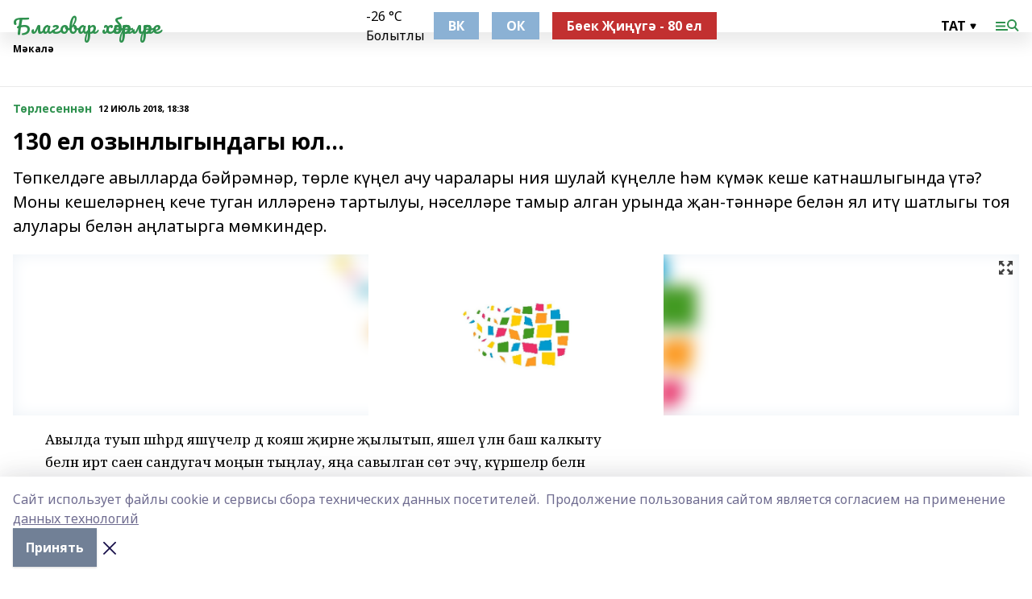

--- FILE ---
content_type: text/html; charset=utf-8
request_url: https://blvesti-t.ru/articles/raznoe/2018-07-12/130-el-ozynlygyndagy-yul-107164
body_size: 27874
content:
<!doctype html>
<html data-n-head-ssr lang="ru" data-n-head="%7B%22lang%22:%7B%22ssr%22:%22ru%22%7D%7D">
  <head >
    <title>130 ел озынлыгындагы юл…</title><meta data-n-head="ssr" data-hid="google" name="google" content="notranslate"><meta data-n-head="ssr" data-hid="charset" charset="utf-8"><meta data-n-head="ssr" name="viewport" content="width=1300"><meta data-n-head="ssr" data-hid="og:url" property="og:url" content="https://blvesti-t.ru/articles/raznoe/2018-07-12/130-el-ozynlygyndagy-yul-107164"><meta data-n-head="ssr" data-hid="og:type" property="og:type" content="article"><meta data-n-head="ssr" name="yandex-verification" content="87449656ef3654ce"><meta data-n-head="ssr" name="google-site-verification" content="arbNV6HJScAdTw6kKHJY6JxeT9x_gpQ2Ew2biIUlE5A"><meta data-n-head="ssr" data-hid="og:title" property="og:title" content="130 ел озынлыгындагы юл…"><meta data-n-head="ssr" data-hid="og:description" property="og:description" content="Төпкелдәге авылларда бәйрәмнәр, төрле күңел ачу чаралары ния шулай күңелле һәм күмәк кеше катнашлыгында үтә? Моны кешеләрнең кече туган илләренә тартылуы, нәселләре тамыр алган урында җан-тәннәре белән ял итү шатлыгы тоя алулары белән аңлатырга мөмкиндер."><meta data-n-head="ssr" data-hid="description" name="description" content="Төпкелдәге авылларда бәйрәмнәр, төрле күңел ачу чаралары ния шулай күңелле һәм күмәк кеше катнашлыгында үтә? Моны кешеләрнең кече туган илләренә тартылуы, нәселләре тамыр алган урында җан-тәннәре белән ял итү шатлыгы тоя алулары белән аңлатырга мөмкиндер."><meta data-n-head="ssr" data-hid="og:image" property="og:image" content="https://blvesti-t.ru/attachments/a62364b3ef6f255713a5aa280367185b6c18e5cb/store/crop/0/0/1500/820/1500/820/0/73b5012411be7701207ebc993214939bd1a6288bc649c8252cec18e03877/placeholder.png"><link data-n-head="ssr" rel="icon" href="https://api.bashinform.ru/attachments/73e018aa861d24fbeb276e918ac656603cece0be/store/efb599079312e64a216312611f37df19e4ca801e040b241d837f752b8a9e/gup.ico"><link data-n-head="ssr" rel="canonical" href="https://blvesti-t.ru/articles/raznoe/2018-07-12/130-el-ozynlygyndagy-yul-107164"><link data-n-head="ssr" rel="preconnect" href="https://fonts.googleapis.com"><link data-n-head="ssr" rel="stylesheet" href="/fonts/noto-sans/index.css"><link data-n-head="ssr" rel="stylesheet" href="https://fonts.googleapis.com/css2?family=Noto+Serif:wght@400;700&amp;display=swap"><link data-n-head="ssr" rel="stylesheet" href="https://fonts.googleapis.com/css2?family=Inter:wght@400;600;700;900&amp;display=swap"><link data-n-head="ssr" rel="stylesheet" href="https://fonts.googleapis.com/css2?family=Montserrat:wght@400;700&amp;display=swap"><link data-n-head="ssr" rel="stylesheet" href="https://fonts.googleapis.com/css2?family=Pacifico&amp;display=swap"><style data-n-head="ssr">:root { --active-color: #2e914e; }</style><script data-n-head="ssr" src="https://yastatic.net/pcode/adfox/loader.js" crossorigin="anonymous"></script><script data-n-head="ssr" src="https://vk.com/js/api/openapi.js" async></script><script data-n-head="ssr" src="https://widget.sparrow.ru/js/embed.js" async></script><script data-n-head="ssr" src="https://yandex.ru/ads/system/header-bidding.js" async></script><script data-n-head="ssr" src="https://ads.digitalcaramel.com/js/bashinform.ru.js" type="text/javascript"></script><script data-n-head="ssr">window.yaContextCb = window.yaContextCb || []</script><script data-n-head="ssr" src="https://yandex.ru/ads/system/context.js" async></script><script data-n-head="ssr" type="application/ld+json">{
            "@context": "https://schema.org",
            "@type": "NewsArticle",
            "mainEntityOfPage": {
              "@type": "WebPage",
              "@id": "https://blvesti-t.ru/articles/raznoe/2018-07-12/130-el-ozynlygyndagy-yul-107164"
            },
            "headline" : "130 ел озынлыгындагы юл…",
            "image": [
              "https://blvesti-t.ru/attachments/a62364b3ef6f255713a5aa280367185b6c18e5cb/store/crop/0/0/1500/820/1500/820/0/73b5012411be7701207ebc993214939bd1a6288bc649c8252cec18e03877/placeholder.png"
            ],
            "datePublished": "2018-07-12T18:38:33.000+05:00",
            "author": [],
            "publisher": {
              "@type": "Organization",
              "name": "Благовар хәбәрләре",
              "logo": {
                "@type": "ImageObject",
                "url": "null"
              }
            },
            "description": "Төпкелдәге авылларда бәйрәмнәр, төрле күңел ачу чаралары ния шулай күңелле һәм күмәк кеше катнашлыгында үтә? Моны кешеләрнең кече туган илләренә тартылуы, нәселләре тамыр алган урында җан-тәннәре белән ял итү шатлыгы тоя алулары белән аңлатырга мөмкиндер."
          }</script><link rel="preload" href="/_nuxt/2b8329c.js" as="script"><link rel="preload" href="/_nuxt/622ad3e.js" as="script"><link rel="preload" href="/_nuxt/8d87fb7.js" as="script"><link rel="preload" href="/_nuxt/26889cd.js" as="script"><link rel="preload" href="/_nuxt/11747bc.js" as="script"><link rel="preload" href="/_nuxt/f8c19a1.js" as="script"><link rel="preload" href="/_nuxt/d6d0d28.js" as="script"><link rel="preload" href="/_nuxt/d945a1d.js" as="script"><link rel="preload" href="/_nuxt/d0a6ea4.js" as="script"><link rel="preload" href="/_nuxt/f8a5f10.js" as="script"><style data-vue-ssr-id="02097838:0 0211d3d2:0 7e56e4e3:0 78c231fa:0 2b202313:0 3ba5510c:0 7deb7420:0 7501b878:0 67a80222:0 01f9c408:0 f11faff8:0 01b9542b:0 74a8f3db:0 fd82e6f0:0 69552a97:0 2bc4b7f8:0 77d4baa4:0 6f94af7f:0 0a7c8cf7:0 67baf181:0 a473ccf0:0 3eb3f9ae:0 0684d134:0 7eba589d:0 44e53ad8:0 d15e8f64:0">.fade-enter,.fade-leave-to{opacity:0}.fade-enter-active,.fade-leave-active{transition:opacity .2s ease}.fade-up-enter-active,.fade-up-leave-active{transition:all .35s}.fade-up-enter,.fade-up-leave-to{opacity:0;transform:translateY(-20px)}.rubric-date{display:flex;align-items:flex-end;margin-bottom:1rem}.cm-rubric{font-weight:700;font-size:14px;margin-right:.5rem;color:var(--active-color)}.cm-date{font-size:11px;text-transform:uppercase;font-weight:700}.cm-story{font-weight:700;font-size:14px;margin-left:.5rem;margin-right:.5rem;color:var(--active-color)}.serif-text{font-family:Noto Serif,serif;line-height:1.65;font-size:17px}.bg-img{background-size:cover;background-position:50%;height:0;position:relative;background-color:#e2e2e2;padding-bottom:56%;>img{position:absolute;left:0;top:0;width:100%;height:100%;-o-object-fit:cover;object-fit:cover;-o-object-position:center;object-position:center}}.btn{--text-opacity:1;color:#fff;color:rgba(255,255,255,var(--text-opacity));text-align:center;padding-top:1.5rem;padding-bottom:1.5rem;font-weight:700;cursor:pointer;margin-top:2rem;border-radius:8px;font-size:20px;background:var(--active-color)}.checkbox{border-radius:.5rem;border-width:1px;margin-right:1.25rem;cursor:pointer;border-color:#e9e9eb;width:32px;height:32px}.checkbox.__active{background:var(--active-color) 50% no-repeat url([data-uri]);border-color:var(--active-color)}.h1{margin-top:1rem;margin-bottom:1.5rem;font-weight:700;line-height:1.07;font-size:32px}.all-matters{text-align:center;cursor:pointer;padding-top:1.5rem;padding-bottom:1.5rem;font-weight:700;margin-bottom:2rem;border-radius:8px;background:#f5f5f5;font-size:20px}.all-matters.__small{padding-top:.75rem;padding-bottom:.75rem;margin-top:1.5rem;font-size:14px;border-radius:4px}[data-desktop]{.rubric-date{margin-bottom:1.25rem}.h1{font-size:46px;margin-top:1.5rem;margin-bottom:1.5rem}section.cols{display:grid;margin-left:58px;grid-gap:16px;grid-template-columns:816px 42px 300px}section.list-cols{display:grid;grid-gap:40px;grid-template-columns:1fr 300px}.matter-grid{display:flex;flex-wrap:wrap;margin-right:-16px}.top-sticky{position:-webkit-sticky;position:sticky;top:48px}.top-sticky.local{top:56px}.top-sticky.ig{top:86px}.top-sticky-matter{position:-webkit-sticky;position:sticky;z-index:1;top:102px}.top-sticky-matter.local{top:110px}.top-sticky-matter.ig{top:140px}}.search-form{display:flex;border-bottom-width:1px;--border-opacity:1;border-color:#fff;border-color:rgba(255,255,255,var(--border-opacity));padding-bottom:.75rem;justify-content:space-between;align-items:center;--text-opacity:1;color:#fff;color:rgba(255,255,255,var(--text-opacity));.reset{cursor:pointer;opacity:.5;display:block}input{background-color:transparent;border-style:none;--text-opacity:1;color:#fff;color:rgba(255,255,255,var(--text-opacity));outline:2px solid transparent;outline-offset:2px;width:66.666667%;font-size:20px}input::-moz-placeholder{color:hsla(0,0%,100%,.18824)}input:-ms-input-placeholder{color:hsla(0,0%,100%,.18824)}input::placeholder{color:hsla(0,0%,100%,.18824)}}[data-desktop] .search-form{width:820px;button{border-radius:.25rem;font-weight:700;padding:.5rem 1.5rem;cursor:pointer;--text-opacity:1;color:#fff;color:rgba(255,255,255,var(--text-opacity));font-size:22px;background:var(--active-color)}input{font-size:28px}.reset{margin-right:2rem;margin-left:auto}}html.locked{overflow:hidden}html{body{letter-spacing:-.03em;font-family:Noto Sans,sans-serif;line-height:1.19;font-size:14px}ol,ul{margin-left:2rem;margin-bottom:1rem;li{margin-bottom:.5rem}}ol{list-style-type:decimal}ul{list-style-type:disc}a{cursor:pointer;color:inherit}iframe,img,object,video{max-width:100%}}.container{padding-left:16px;padding-right:16px}[data-desktop]{min-width:1250px;.container{margin-left:auto;margin-right:auto;padding-left:0;padding-right:0;width:1250px}}
/*! normalize.css v8.0.1 | MIT License | github.com/necolas/normalize.css */html{line-height:1.15;-webkit-text-size-adjust:100%}body{margin:0}main{display:block}h1{font-size:2em;margin:.67em 0}hr{box-sizing:content-box;height:0;overflow:visible}pre{font-family:monospace,monospace;font-size:1em}a{background-color:transparent}abbr[title]{border-bottom:none;text-decoration:underline;-webkit-text-decoration:underline dotted;text-decoration:underline dotted}b,strong{font-weight:bolder}code,kbd,samp{font-family:monospace,monospace;font-size:1em}small{font-size:80%}sub,sup{font-size:75%;line-height:0;position:relative;vertical-align:baseline}sub{bottom:-.25em}sup{top:-.5em}img{border-style:none}button,input,optgroup,select,textarea{font-family:inherit;font-size:100%;line-height:1.15;margin:0}button,input{overflow:visible}button,select{text-transform:none}[type=button],[type=reset],[type=submit],button{-webkit-appearance:button}[type=button]::-moz-focus-inner,[type=reset]::-moz-focus-inner,[type=submit]::-moz-focus-inner,button::-moz-focus-inner{border-style:none;padding:0}[type=button]:-moz-focusring,[type=reset]:-moz-focusring,[type=submit]:-moz-focusring,button:-moz-focusring{outline:1px dotted ButtonText}fieldset{padding:.35em .75em .625em}legend{box-sizing:border-box;color:inherit;display:table;max-width:100%;padding:0;white-space:normal}progress{vertical-align:baseline}textarea{overflow:auto}[type=checkbox],[type=radio]{box-sizing:border-box;padding:0}[type=number]::-webkit-inner-spin-button,[type=number]::-webkit-outer-spin-button{height:auto}[type=search]{-webkit-appearance:textfield;outline-offset:-2px}[type=search]::-webkit-search-decoration{-webkit-appearance:none}::-webkit-file-upload-button{-webkit-appearance:button;font:inherit}details{display:block}summary{display:list-item}[hidden],template{display:none}blockquote,dd,dl,figure,h1,h2,h3,h4,h5,h6,hr,p,pre{margin:0}button{background-color:transparent;background-image:none}button:focus{outline:1px dotted;outline:5px auto -webkit-focus-ring-color}fieldset,ol,ul{margin:0;padding:0}ol,ul{list-style:none}html{font-family:Noto Sans,sans-serif;line-height:1.5}*,:after,:before{box-sizing:border-box;border:0 solid #e2e8f0}hr{border-top-width:1px}img{border-style:solid}textarea{resize:vertical}input::-moz-placeholder,textarea::-moz-placeholder{color:#a0aec0}input:-ms-input-placeholder,textarea:-ms-input-placeholder{color:#a0aec0}input::placeholder,textarea::placeholder{color:#a0aec0}[role=button],button{cursor:pointer}table{border-collapse:collapse}h1,h2,h3,h4,h5,h6{font-size:inherit;font-weight:inherit}a{color:inherit;text-decoration:inherit}button,input,optgroup,select,textarea{padding:0;line-height:inherit;color:inherit}code,kbd,pre,samp{font-family:Menlo,Monaco,Consolas,"Liberation Mono","Courier New",monospace}audio,canvas,embed,iframe,img,object,svg,video{display:block;vertical-align:middle}img,video{max-width:100%;height:auto}.appearance-none{-webkit-appearance:none;-moz-appearance:none;appearance:none}.bg-transparent{background-color:transparent}.bg-black{--bg-opacity:1;background-color:#000;background-color:rgba(0,0,0,var(--bg-opacity))}.bg-white{--bg-opacity:1;background-color:#fff;background-color:rgba(255,255,255,var(--bg-opacity))}.bg-gray-200{--bg-opacity:1;background-color:#edf2f7;background-color:rgba(237,242,247,var(--bg-opacity))}.bg-center{background-position:50%}.bg-top{background-position:top}.bg-no-repeat{background-repeat:no-repeat}.bg-cover{background-size:cover}.bg-contain{background-size:contain}.border-collapse{border-collapse:collapse}.border-black{--border-opacity:1;border-color:#000;border-color:rgba(0,0,0,var(--border-opacity))}.border-blue-400{--border-opacity:1;border-color:#63b3ed;border-color:rgba(99,179,237,var(--border-opacity))}.rounded{border-radius:.25rem}.rounded-lg{border-radius:.5rem}.rounded-full{border-radius:9999px}.border-none{border-style:none}.border-2{border-width:2px}.border-4{border-width:4px}.border{border-width:1px}.border-t-0{border-top-width:0}.border-t{border-top-width:1px}.border-b{border-bottom-width:1px}.cursor-pointer{cursor:pointer}.block{display:block}.inline-block{display:inline-block}.flex{display:flex}.table{display:table}.grid{display:grid}.hidden{display:none}.flex-col{flex-direction:column}.flex-wrap{flex-wrap:wrap}.flex-no-wrap{flex-wrap:nowrap}.items-center{align-items:center}.justify-center{justify-content:center}.justify-between{justify-content:space-between}.flex-grow-0{flex-grow:0}.flex-shrink-0{flex-shrink:0}.order-first{order:-9999}.order-last{order:9999}.font-sans{font-family:Noto Sans,sans-serif}.font-serif{font-family:Noto Serif,serif}.font-medium{font-weight:500}.font-semibold{font-weight:600}.font-bold{font-weight:700}.h-3{height:.75rem}.h-6{height:1.5rem}.h-12{height:3rem}.h-auto{height:auto}.h-full{height:100%}.text-xs{font-size:11px}.text-sm{font-size:12px}.text-base{font-size:14px}.text-lg{font-size:16px}.text-xl{font-size:18px}.text-2xl{font-size:21px}.text-3xl{font-size:30px}.text-4xl{font-size:46px}.leading-6{line-height:1.5rem}.leading-none{line-height:1}.leading-tight{line-height:1.07}.leading-snug{line-height:1.125}.m-0{margin:0}.my-0{margin-top:0;margin-bottom:0}.mx-0{margin-left:0;margin-right:0}.mx-1{margin-left:.25rem;margin-right:.25rem}.mx-2{margin-left:.5rem;margin-right:.5rem}.my-4{margin-top:1rem;margin-bottom:1rem}.mx-4{margin-left:1rem;margin-right:1rem}.my-5{margin-top:1.25rem;margin-bottom:1.25rem}.mx-5{margin-left:1.25rem;margin-right:1.25rem}.my-6{margin-top:1.5rem;margin-bottom:1.5rem}.my-8{margin-top:2rem;margin-bottom:2rem}.mx-auto{margin-left:auto;margin-right:auto}.-mx-3{margin-left:-.75rem;margin-right:-.75rem}.-my-4{margin-top:-1rem;margin-bottom:-1rem}.mt-0{margin-top:0}.mr-0{margin-right:0}.mb-0{margin-bottom:0}.ml-0{margin-left:0}.mt-1{margin-top:.25rem}.mr-1{margin-right:.25rem}.mb-1{margin-bottom:.25rem}.ml-1{margin-left:.25rem}.mt-2{margin-top:.5rem}.mr-2{margin-right:.5rem}.mb-2{margin-bottom:.5rem}.ml-2{margin-left:.5rem}.mt-3{margin-top:.75rem}.mr-3{margin-right:.75rem}.mb-3{margin-bottom:.75rem}.mt-4{margin-top:1rem}.mr-4{margin-right:1rem}.mb-4{margin-bottom:1rem}.ml-4{margin-left:1rem}.mt-5{margin-top:1.25rem}.mr-5{margin-right:1.25rem}.mb-5{margin-bottom:1.25rem}.mt-6{margin-top:1.5rem}.mr-6{margin-right:1.5rem}.mb-6{margin-bottom:1.5rem}.mt-8{margin-top:2rem}.mr-8{margin-right:2rem}.mb-8{margin-bottom:2rem}.ml-8{margin-left:2rem}.mt-10{margin-top:2.5rem}.ml-10{margin-left:2.5rem}.mt-12{margin-top:3rem}.mb-12{margin-bottom:3rem}.mt-16{margin-top:4rem}.mb-16{margin-bottom:4rem}.mr-20{margin-right:5rem}.mr-auto{margin-right:auto}.ml-auto{margin-left:auto}.mt-px{margin-top:1px}.-mt-2{margin-top:-.5rem}.max-w-none{max-width:none}.max-w-full{max-width:100%}.object-contain{-o-object-fit:contain;object-fit:contain}.object-cover{-o-object-fit:cover;object-fit:cover}.object-center{-o-object-position:center;object-position:center}.opacity-0{opacity:0}.opacity-50{opacity:.5}.outline-none{outline:2px solid transparent;outline-offset:2px}.overflow-auto{overflow:auto}.overflow-hidden{overflow:hidden}.overflow-visible{overflow:visible}.p-0{padding:0}.p-2{padding:.5rem}.p-3{padding:.75rem}.p-4{padding:1rem}.p-8{padding:2rem}.px-0{padding-left:0;padding-right:0}.py-1{padding-top:.25rem;padding-bottom:.25rem}.px-1{padding-left:.25rem;padding-right:.25rem}.py-2{padding-top:.5rem;padding-bottom:.5rem}.px-2{padding-left:.5rem;padding-right:.5rem}.py-3{padding-top:.75rem;padding-bottom:.75rem}.px-3{padding-left:.75rem;padding-right:.75rem}.py-4{padding-top:1rem;padding-bottom:1rem}.px-4{padding-left:1rem;padding-right:1rem}.px-5{padding-left:1.25rem;padding-right:1.25rem}.px-6{padding-left:1.5rem;padding-right:1.5rem}.py-8{padding-top:2rem;padding-bottom:2rem}.py-10{padding-top:2.5rem;padding-bottom:2.5rem}.pt-0{padding-top:0}.pr-0{padding-right:0}.pb-0{padding-bottom:0}.pt-1{padding-top:.25rem}.pt-2{padding-top:.5rem}.pb-2{padding-bottom:.5rem}.pl-2{padding-left:.5rem}.pt-3{padding-top:.75rem}.pb-3{padding-bottom:.75rem}.pt-4{padding-top:1rem}.pr-4{padding-right:1rem}.pb-4{padding-bottom:1rem}.pl-4{padding-left:1rem}.pt-5{padding-top:1.25rem}.pr-5{padding-right:1.25rem}.pb-5{padding-bottom:1.25rem}.pl-5{padding-left:1.25rem}.pt-6{padding-top:1.5rem}.pb-6{padding-bottom:1.5rem}.pl-6{padding-left:1.5rem}.pt-8{padding-top:2rem}.pb-8{padding-bottom:2rem}.pr-10{padding-right:2.5rem}.pb-12{padding-bottom:3rem}.pl-12{padding-left:3rem}.pb-16{padding-bottom:4rem}.pointer-events-none{pointer-events:none}.fixed{position:fixed}.absolute{position:absolute}.relative{position:relative}.sticky{position:-webkit-sticky;position:sticky}.top-0{top:0}.right-0{right:0}.bottom-0{bottom:0}.left-0{left:0}.left-auto{left:auto}.shadow{box-shadow:0 1px 3px 0 rgba(0,0,0,.1),0 1px 2px 0 rgba(0,0,0,.06)}.shadow-none{box-shadow:none}.text-center{text-align:center}.text-right{text-align:right}.text-transparent{color:transparent}.text-black{--text-opacity:1;color:#000;color:rgba(0,0,0,var(--text-opacity))}.text-white{--text-opacity:1;color:#fff;color:rgba(255,255,255,var(--text-opacity))}.text-gray-600{--text-opacity:1;color:#718096;color:rgba(113,128,150,var(--text-opacity))}.text-gray-700{--text-opacity:1;color:#4a5568;color:rgba(74,85,104,var(--text-opacity))}.uppercase{text-transform:uppercase}.underline{text-decoration:underline}.tracking-tight{letter-spacing:-.05em}.select-none{-webkit-user-select:none;-moz-user-select:none;-ms-user-select:none;user-select:none}.select-all{-webkit-user-select:all;-moz-user-select:all;-ms-user-select:all;user-select:all}.visible{visibility:visible}.invisible{visibility:hidden}.whitespace-no-wrap{white-space:nowrap}.w-3{width:.75rem}.w-auto{width:auto}.w-1\/3{width:33.333333%}.w-full{width:100%}.z-20{z-index:20}.z-50{z-index:50}.gap-1{grid-gap:.25rem;gap:.25rem}.gap-2{grid-gap:.5rem;gap:.5rem}.gap-3{grid-gap:.75rem;gap:.75rem}.gap-4{grid-gap:1rem;gap:1rem}.gap-5{grid-gap:1.25rem;gap:1.25rem}.gap-6{grid-gap:1.5rem;gap:1.5rem}.gap-8{grid-gap:2rem;gap:2rem}.gap-10{grid-gap:2.5rem;gap:2.5rem}.grid-cols-1{grid-template-columns:repeat(1,minmax(0,1fr))}.grid-cols-2{grid-template-columns:repeat(2,minmax(0,1fr))}.grid-cols-3{grid-template-columns:repeat(3,minmax(0,1fr))}.grid-cols-4{grid-template-columns:repeat(4,minmax(0,1fr))}.grid-cols-5{grid-template-columns:repeat(5,minmax(0,1fr))}.transform{--transform-translate-x:0;--transform-translate-y:0;--transform-rotate:0;--transform-skew-x:0;--transform-skew-y:0;--transform-scale-x:1;--transform-scale-y:1;transform:translateX(var(--transform-translate-x)) translateY(var(--transform-translate-y)) rotate(var(--transform-rotate)) skewX(var(--transform-skew-x)) skewY(var(--transform-skew-y)) scaleX(var(--transform-scale-x)) scaleY(var(--transform-scale-y))}.transition-all{transition-property:all}.transition{transition-property:background-color,border-color,color,fill,stroke,opacity,box-shadow,transform}@-webkit-keyframes spin{to{transform:rotate(1turn)}}@keyframes spin{to{transform:rotate(1turn)}}@-webkit-keyframes ping{75%,to{transform:scale(2);opacity:0}}@keyframes ping{75%,to{transform:scale(2);opacity:0}}@-webkit-keyframes pulse{50%{opacity:.5}}@keyframes pulse{50%{opacity:.5}}@-webkit-keyframes bounce{0%,to{transform:translateY(-25%);-webkit-animation-timing-function:cubic-bezier(.8,0,1,1);animation-timing-function:cubic-bezier(.8,0,1,1)}50%{transform:none;-webkit-animation-timing-function:cubic-bezier(0,0,.2,1);animation-timing-function:cubic-bezier(0,0,.2,1)}}@keyframes bounce{0%,to{transform:translateY(-25%);-webkit-animation-timing-function:cubic-bezier(.8,0,1,1);animation-timing-function:cubic-bezier(.8,0,1,1)}50%{transform:none;-webkit-animation-timing-function:cubic-bezier(0,0,.2,1);animation-timing-function:cubic-bezier(0,0,.2,1)}}
.nuxt-progress{position:fixed;top:0;left:0;right:0;height:2px;width:0;opacity:1;transition:width .1s,opacity .4s;background-color:var(--active-color);z-index:999999}.nuxt-progress.nuxt-progress-notransition{transition:none}.nuxt-progress-failed{background-color:red}
.page_1iNBq{position:relative;min-height:65vh}[data-desktop]{.topBanner_Im5IM{margin-left:auto;margin-right:auto;width:1256px}}
.bnr_2VvRX{margin-left:auto;margin-right:auto;width:300px}.bnr_2VvRX:not(:empty){margin-bottom:1rem}.bnrContainer_1ho9N.mb-0 .bnr_2VvRX{margin-bottom:0}[data-desktop]{.bnr_2VvRX{width:auto;margin-left:0;margin-right:0}}
.topline-container[data-v-7682f57c]{position:-webkit-sticky;position:sticky;top:0;z-index:10}.bottom-menu[data-v-7682f57c]{--bg-opacity:1;background-color:#fff;background-color:rgba(255,255,255,var(--bg-opacity));height:45px;box-shadow:0 15px 20px rgba(0,0,0,.08)}.bottom-menu.__dark[data-v-7682f57c]{--bg-opacity:1;background-color:#000;background-color:rgba(0,0,0,var(--bg-opacity));.bottom-menu-link{--text-opacity:1;color:#fff;color:rgba(255,255,255,var(--text-opacity))}.bottom-menu-link:hover{color:var(--active-color)}}.bottom-menu-links[data-v-7682f57c]{display:flex;overflow:auto;grid-gap:1rem;gap:1rem;padding-top:1rem;padding-bottom:1rem;scrollbar-width:none}.bottom-menu-links[data-v-7682f57c]::-webkit-scrollbar{display:none}.bottom-menu-link[data-v-7682f57c]{white-space:nowrap;font-weight:700}.bottom-menu-link[data-v-7682f57c]:hover{color:var(--active-color)}
.topline_KUXuM{--bg-opacity:1;background-color:#fff;background-color:rgba(255,255,255,var(--bg-opacity));padding-top:.5rem;padding-bottom:.5rem;position:relative;box-shadow:0 15px 20px rgba(0,0,0,.08);height:40px;z-index:1}.topline_KUXuM.__dark_3HDH5{--bg-opacity:1;background-color:#000;background-color:rgba(0,0,0,var(--bg-opacity))}[data-desktop]{.topline_KUXuM{height:50px}}
.container_3LUUG{display:flex;align-items:center;justify-content:space-between}.container_3LUUG.__dark_AMgBk{.logo_1geVj{--text-opacity:1;color:#fff;color:rgba(255,255,255,var(--text-opacity))}.menu-trigger_2_P72{--bg-opacity:1;background-color:#fff;background-color:rgba(255,255,255,var(--bg-opacity))}.lang_107ai,.topline-item_1BCyx{--text-opacity:1;color:#fff;color:rgba(255,255,255,var(--text-opacity))}.lang_107ai{background-image:url([data-uri])}}.lang_107ai{margin-left:auto;margin-right:1.25rem;padding-right:1rem;padding-left:.5rem;cursor:pointer;display:flex;align-items:center;font-weight:700;-webkit-appearance:none;-moz-appearance:none;appearance:none;outline:2px solid transparent;outline-offset:2px;text-transform:uppercase;background:no-repeat url([data-uri]) calc(100% - 3px) 50%}.logo-img_9ttWw{max-height:30px}.logo-text_Gwlnp{white-space:nowrap;font-family:Pacifico,serif;font-size:24px;line-height:.9;color:var(--active-color)}.menu-trigger_2_P72{cursor:pointer;width:30px;height:24px;background:var(--active-color);-webkit-mask:no-repeat url(/_nuxt/img/menu.cffb7c4.svg) center;mask:no-repeat url(/_nuxt/img/menu.cffb7c4.svg) center}.menu-trigger_2_P72.__cross_3NUSb{-webkit-mask-image:url([data-uri]);mask-image:url([data-uri])}.topline-item_1BCyx{font-weight:700;line-height:1;margin-right:16px}.topline-item_1BCyx,.topline-item_1BCyx.blue_1SDgs,.topline-item_1BCyx.red_1EmKm{--text-opacity:1;color:#fff;color:rgba(255,255,255,var(--text-opacity))}.topline-item_1BCyx.blue_1SDgs,.topline-item_1BCyx.red_1EmKm{padding:9px 18px;background:#8bb1d4}.topline-item_1BCyx.red_1EmKm{background:#c23030}.topline-item_1BCyx.default_3xuLv{font-size:12px;color:var(--active-color);max-width:100px}[data-desktop]{.logo-img_9ttWw{max-height:40px}.logo-text_Gwlnp{position:relative;top:-3px;font-size:36px}.slogan-desktop_2LraR{font-size:11px;margin-left:2.5rem;font-weight:700;text-transform:uppercase;color:#5e6a70}.lang_107ai{margin-left:0}}
.weather[data-v-f75b9a02]{display:flex;align-items:center;.icon{border-radius:9999px;margin-right:.5rem;background:var(--active-color) no-repeat 50%/11px;width:18px;height:18px}.clear{background-image:url(/_nuxt/img/clear.504a39c.svg)}.clouds{background-image:url(/_nuxt/img/clouds.35bb1b1.svg)}.few_clouds{background-image:url(/_nuxt/img/few_clouds.849e8ce.svg)}.rain{background-image:url(/_nuxt/img/rain.fa221cc.svg)}.snow{background-image:url(/_nuxt/img/snow.3971728.svg)}.thunderstorm_w_rain{background-image:url(/_nuxt/img/thunderstorm_w_rain.f4f5bf2.svg)}.thunderstorm{background-image:url(/_nuxt/img/thunderstorm.bbf00c1.svg)}.text{font-size:12px;font-weight:700;line-height:1;color:rgba(0,0,0,.9)}}.__dark.weather .text[data-v-f75b9a02]{--text-opacity:1;color:#fff;color:rgba(255,255,255,var(--text-opacity))}
.block_35WEi{position:-webkit-sticky;position:sticky;left:0;width:100%;padding-top:.75rem;padding-bottom:.75rem;--bg-opacity:1;background-color:#fff;background-color:rgba(255,255,255,var(--bg-opacity));--text-opacity:1;color:#000;color:rgba(0,0,0,var(--text-opacity));height:68px;z-index:8;border-bottom:1px solid rgba(0,0,0,.08235)}.block_35WEi.invisible_3bwn4{visibility:hidden}.block_35WEi.local_2u9p8,.block_35WEi.local_ext_2mSQw{top:40px}.block_35WEi.local_2u9p8.has_bottom_items_u0rcZ,.block_35WEi.local_ext_2mSQw.has_bottom_items_u0rcZ{top:85px}.block_35WEi.ig_3ld7e{top:50px}.block_35WEi.ig_3ld7e.has_bottom_items_u0rcZ{top:95px}.block_35WEi.bi_3BhQ1,.block_35WEi.bi_ext_1Yp6j{top:49px}.block_35WEi.bi_3BhQ1.has_bottom_items_u0rcZ,.block_35WEi.bi_ext_1Yp6j.has_bottom_items_u0rcZ{top:94px}.block_35WEi.red_wPGsU{background:#fdf3f3;.blockTitle_1BF2P{color:#d65a47}}.block_35WEi.blue_2AJX7{background:#e6ecf2;.blockTitle_1BF2P{color:#8bb1d4}}.block_35WEi{.loading_1RKbb{height:1.5rem;margin:0 auto}}.blockTitle_1BF2P{font-weight:700;font-size:12px;margin-bottom:.25rem;display:inline-block;overflow:hidden;max-height:1.2em;display:-webkit-box;-webkit-line-clamp:1;-webkit-box-orient:vertical;text-overflow:ellipsis}.items_2XU71{display:flex;overflow:auto;margin-left:-16px;margin-right:-16px;padding-left:16px;padding-right:16px}.items_2XU71::-webkit-scrollbar{display:none}.item_KFfAv{flex-shrink:0;flex-grow:0;padding-right:1rem;margin-right:1rem;font-weight:700;overflow:hidden;width:295px;max-height:2.4em;border-right:1px solid rgba(0,0,0,.08235);display:-webkit-box;-webkit-line-clamp:2;-webkit-box-orient:vertical;text-overflow:ellipsis}.item_KFfAv:hover{opacity:.75}[data-desktop]{.block_35WEi{height:54px}.block_35WEi.local_2u9p8,.block_35WEi.local_ext_2mSQw{top:50px}.block_35WEi.local_2u9p8.has_bottom_items_u0rcZ,.block_35WEi.local_ext_2mSQw.has_bottom_items_u0rcZ{top:95px}.block_35WEi.ig_3ld7e{top:80px}.block_35WEi.ig_3ld7e.has_bottom_items_u0rcZ{top:125px}.block_35WEi.bi_3BhQ1,.block_35WEi.bi_ext_1Yp6j{top:42px}.block_35WEi.bi_3BhQ1.has_bottom_items_u0rcZ,.block_35WEi.bi_ext_1Yp6j.has_bottom_items_u0rcZ{top:87px}.block_35WEi.image_3yONs{.prev_1cQoq{background-image:url([data-uri])}.next_827zB{background-image:url([data-uri])}}.wrapper_TrcU4{display:grid;grid-template-columns:240px calc(100% - 320px)}.next_827zB,.prev_1cQoq{position:absolute;cursor:pointer;width:24px;height:24px;top:4px;left:210px;background:url([data-uri])}.next_827zB{left:auto;right:15px;background:url([data-uri])}.blockTitle_1BF2P{font-size:18px;padding-right:2.5rem;margin-right:0;max-height:2.4em;-webkit-line-clamp:2}.items_2XU71{margin-left:0;padding-left:0;-ms-scroll-snap-type:x mandatory;scroll-snap-type:x mandatory;scroll-behavior:smooth;scrollbar-width:none}.item_KFfAv,.items_2XU71{margin-right:0;padding-right:0}.item_KFfAv{padding-left:1.25rem;scroll-snap-align:start;width:310px;border-left:1px solid rgba(0,0,0,.08235);border-right:none}}
@-webkit-keyframes rotate-data-v-8cdd8c10{0%{transform:rotate(0)}to{transform:rotate(1turn)}}@keyframes rotate-data-v-8cdd8c10{0%{transform:rotate(0)}to{transform:rotate(1turn)}}.component[data-v-8cdd8c10]{height:3rem;margin-top:1.5rem;margin-bottom:1.5rem;display:flex;justify-content:center;align-items:center;span{height:100%;width:4rem;background:no-repeat url(/_nuxt/img/loading.dd38236.svg) 50%/contain;-webkit-animation:rotate-data-v-8cdd8c10 .8s infinite;animation:rotate-data-v-8cdd8c10 .8s infinite}}
.promo_ZrQsB{text-align:center;display:block;--text-opacity:1;color:#fff;color:rgba(255,255,255,var(--text-opacity));font-weight:500;font-size:16px;line-height:1;position:relative;z-index:1;background:#d65a47;padding:6px 20px}[data-desktop]{.promo_ZrQsB{margin-left:auto;margin-right:auto;font-size:18px;padding:12px 40px}}
.feedTriggerMobile_1uP3h{text-align:center;width:100%;left:0;bottom:0;padding:1rem;color:#000;color:rgba(0,0,0,var(--text-opacity));background:#e7e7e7;filter:drop-shadow(0 -10px 30px rgba(0,0,0,.4))}.feedTriggerMobile_1uP3h,[data-desktop] .feedTriggerDesktop_eR1zC{position:fixed;font-weight:700;--text-opacity:1;z-index:8}[data-desktop] .feedTriggerDesktop_eR1zC{color:#fff;color:rgba(255,255,255,var(--text-opacity));cursor:pointer;padding:1rem 1rem 1rem 1.5rem;display:flex;align-items:center;justify-content:space-between;width:auto;font-size:28px;right:20px;bottom:20px;line-height:.85;background:var(--active-color);.new_36fkO{--bg-opacity:1;background-color:#fff;background-color:rgba(255,255,255,var(--bg-opacity));font-size:18px;padding:.25rem .5rem;margin-left:1rem;color:var(--active-color)}}
.noindex_1PbKm{display:block}.rubricDate_XPC5P{display:flex;margin-bottom:1rem;align-items:center;flex-wrap:wrap;grid-row-gap:.5rem;row-gap:.5rem}[data-desktop]{.rubricDate_XPC5P{margin-left:58px}.noindex_1PbKm,.pollContainer_25rgc{margin-left:40px}.noindex_1PbKm{width:700px}}
.h1_fQcc_{margin-top:0;margin-bottom:1rem;font-size:28px}.bigLead_37UJd{margin-bottom:1.25rem;font-size:20px}[data-desktop]{.h1_fQcc_{margin-bottom:1.25rem;margin-top:0;font-size:40px}.bigLead_37UJd{font-size:21px;margin-bottom:2rem}.smallLead_3mYo6{font-size:21px;font-weight:500}.leadImg_n0Xok{display:grid;grid-gap:2rem;gap:2rem;margin-bottom:2rem;grid-template-columns:repeat(2,minmax(0,1fr));margin-left:40px;width:700px}}
.partner[data-v-73e20f19]{margin-top:1rem;margin-bottom:1rem;color:rgba(0,0,0,.31373)}
.blurImgContainer_3_532{position:relative;overflow:hidden;--bg-opacity:1;background-color:#edf2f7;background-color:rgba(237,242,247,var(--bg-opacity));background-position:50%;background-repeat:no-repeat;display:flex;align-items:center;justify-content:center;aspect-ratio:16/9;background-image:url(/img/loading.svg)}.blurImgBlur_2fI8T{background-position:50%;background-size:cover;filter:blur(10px)}.blurImgBlur_2fI8T,.blurImgImg_ZaMSE{position:absolute;left:0;top:0;width:100%;height:100%}.blurImgImg_ZaMSE{-o-object-fit:contain;object-fit:contain;-o-object-position:center;object-position:center}.play_hPlPQ{background-size:contain;background-position:50%;background-repeat:no-repeat;position:relative;z-index:1;width:18%;min-width:30px;max-width:80px;aspect-ratio:1/1;background-image:url([data-uri])}[data-desktop]{.play_hPlPQ{min-width:35px}}
.fs-icon[data-v-2dcb0dcc]{position:absolute;cursor:pointer;right:0;top:0;transition-property:background-color,border-color,color,fill,stroke,opacity,box-shadow,transform;transition-duration:.3s;width:25px;height:25px;background:url(/_nuxt/img/fs.32f317e.svg) 0 100% no-repeat}
.photoText_slx0c{padding-top:.25rem;font-family:Noto Serif,serif;font-size:13px;a{color:var(--active-color)}}.author_1ZcJr{color:rgba(0,0,0,.50196);span{margin-right:.25rem}}[data-desktop]{.photoText_slx0c{padding-top:.75rem;font-size:12px;line-height:1}.author_1ZcJr{font-size:11px}}.photoText_slx0c.textWhite_m9vxt{--text-opacity:1;color:#fff;color:rgba(255,255,255,var(--text-opacity));.author_1ZcJr{--text-opacity:1;color:#fff;color:rgba(255,255,255,var(--text-opacity))}}
.block_1h4f8{margin-bottom:1.5rem}[data-desktop] .block_1h4f8{margin-bottom:2rem}
.paragraph[data-v-7a4bd814]{a{color:var(--active-color)}p{margin-bottom:1.5rem}ol,ul{margin-left:2rem;margin-bottom:1rem;li{margin-bottom:.5rem}}ol{list-style-type:decimal}ul{list-style-type:disc}.question{font-weight:700;font-size:21px;line-height:1.43}.answer:before,.question:before{content:"— "}h2,h3,h4{font-weight:700;margin-bottom:1.5rem;line-height:1.07;font-family:Noto Sans,sans-serif}h2{font-size:30px}h3{font-size:21px}h4{font-size:18px}blockquote{padding-top:1rem;padding-bottom:1rem;margin-bottom:1rem;font-weight:700;font-family:Noto Sans,sans-serif;border-top:6px solid var(--active-color);border-bottom:6px solid var(--active-color);font-size:19px;line-height:1.15}.table-wrapper{overflow:auto}table{border-collapse:collapse;margin-top:1rem;margin-bottom:1rem;min-width:100%;td{padding:.75rem .5rem;border-width:1px}p{margin:0}}}
.readus_3o8ag{margin-bottom:1.5rem;font-weight:700;font-size:16px}.subscribeButton_2yILe{font-weight:700;--text-opacity:1;color:#fff;color:rgba(255,255,255,var(--text-opacity));text-align:center;letter-spacing:-.05em;background:var(--active-color);padding:0 8px 3px;border-radius:11px;font-size:15px;width:140px}.rTitle_ae5sX{margin-bottom:1rem;font-family:Noto Sans,sans-serif;font-weight:700;color:#202022;font-size:20px;font-style:normal;line-height:normal}.items_1vOtx{display:flex;flex-wrap:wrap;grid-gap:.75rem;gap:.75rem;max-width:360px}.items_1vOtx.regional_OHiaP{.socialIcon_1xwkP{width:calc(33% - 10px)}.socialIcon_1xwkP:first-child,.socialIcon_1xwkP:nth-child(2){width:calc(50% - 10px)}}.socialIcon_1xwkP{margin-bottom:.5rem;background-size:contain;background-repeat:no-repeat;flex-shrink:0;width:calc(50% - 10px);background-position:0;height:30px}.vkIcon_1J2rG{background-image:url(/_nuxt/img/vk.07bf3d5.svg)}.vkShortIcon_1XRTC{background-image:url(/_nuxt/img/vk-short.1e19426.svg)}.tgIcon_3Y6iI{background-image:url(/_nuxt/img/tg.bfb93b5.svg)}.zenIcon_1Vpt0{background-image:url(/_nuxt/img/zen.1c41c49.svg)}.okIcon_3Q4dv{background-image:url(/_nuxt/img/ok.de8d66c.svg)}.okShortIcon_12fSg{background-image:url(/_nuxt/img/ok-short.e0e3723.svg)}.maxIcon_3MreL{background-image:url(/_nuxt/img/max.da7c1ef.png)}[data-desktop]{.readus_3o8ag{margin-left:2.5rem}.items_1vOtx{flex-wrap:nowrap;max-width:none;align-items:center}.subscribeButton_2yILe{text-align:center;font-weight:700;width:auto;padding:4px 7px 7px;font-size:25px}.socialIcon_1xwkP{height:45px}.vkIcon_1J2rG{width:197px!important}.vkShortIcon_1XRTC{width:90px!important}.tgIcon_3Y6iI{width:160px!important}.zenIcon_1Vpt0{width:110px!important}.okIcon_3Q4dv{width:256px!important}.okShortIcon_12fSg{width:90px!important}.maxIcon_3MreL{width:110px!important}}
.socials_3qx1G{margin-bottom:1.5rem}.socials_3qx1G.__black a{--border-opacity:1;border-color:#000;border-color:rgba(0,0,0,var(--border-opacity))}.socials_3qx1G.__border-white_1pZ66 .items_JTU4t a{--border-opacity:1;border-color:#fff;border-color:rgba(255,255,255,var(--border-opacity))}.socials_3qx1G{a{display:block;background-position:50%;background-repeat:no-repeat;cursor:pointer;width:20%;border:.5px solid #e2e2e2;border-right-width:0;height:42px}a:last-child{border-right-width:1px}}.items_JTU4t{display:flex}.vk_3jS8H{background-image:url(/_nuxt/img/vk.a3fc87d.svg)}.ok_3Znis{background-image:url(/_nuxt/img/ok.480e53f.svg)}.wa_32a2a{background-image:url(/_nuxt/img/wa.f2f254d.svg)}.tg_1vndD{background-image:url([data-uri])}.print_3gkIT{background-image:url(/_nuxt/img/print.f5ef7f3.svg)}.max_sqBYC{background-image:url([data-uri])}[data-desktop]{.socials_3qx1G{margin-bottom:0;width:42px}.socials_3qx1G.__sticky{position:-webkit-sticky;position:sticky;top:102px}.socials_3qx1G.__sticky.local_3XMUZ{top:110px}.socials_3qx1G.__sticky.ig_zkzMn{top:140px}.socials_3qx1G{a{width:auto;border-width:1px;border-bottom-width:0}a:last-child{border-bottom-width:1px}}.items_JTU4t{display:block}}.socials_3qx1G.__dark_1QzU6{a{border-color:#373737}.vk_3jS8H{background-image:url(/_nuxt/img/vk-white.dc41d20.svg)}.ok_3Znis{background-image:url(/_nuxt/img/ok-white.c2036d3.svg)}.wa_32a2a{background-image:url(/_nuxt/img/wa-white.e567518.svg)}.tg_1vndD{background-image:url([data-uri])}.print_3gkIT{background-image:url(/_nuxt/img/print-white.f6fd3d9.svg)}.max_sqBYC{background-image:url([data-uri])}}
.blockTitle_2XRiy{margin-bottom:.75rem;font-weight:700;font-size:28px}.itemsContainer_3JjHp{overflow:auto;margin-right:-1rem}.items_Kf7PA{width:770px;display:flex;overflow:auto}.teaserItem_ZVyTH{padding:.75rem;background:#f2f2f4;width:240px;margin-right:16px;.img_3lUmb{margin-bottom:.5rem}.title_3KNuK{line-height:1.07;font-size:18px;font-weight:700}}.teaserItem_ZVyTH:hover .title_3KNuK{color:var(--active-color)}[data-desktop]{.blockTitle_2XRiy{font-size:30px}.itemsContainer_3JjHp{margin-right:0;overflow:visible}.items_Kf7PA{display:grid;grid-template-columns:repeat(3,minmax(0,1fr));grid-gap:1.5rem;gap:1.5rem;width:auto;overflow:visible}.teaserItem_ZVyTH{width:auto;margin-right:0;background-color:transparent;padding:0;.img_3lUmb{background:#8894a2 url(/_nuxt/img/pattern-mix.5c9ce73.svg) 100% 100% no-repeat;padding-right:40px}.title_3KNuK{font-size:21px}}}
.footer_2pohu{padding:2rem .75rem;margin-top:2rem;position:relative;background:#282828;color:#eceff1}[data-desktop]{.footer_2pohu{padding:2.5rem 0}}
.footerContainer_YJ8Ze{display:grid;grid-template-columns:repeat(1,minmax(0,1fr));grid-gap:20px;font-family:Inter,sans-serif;font-size:13px;line-height:1.38;a{--text-opacity:1;color:#fff;color:rgba(255,255,255,var(--text-opacity));opacity:.75}a:hover{opacity:.5}}.contacts_3N-fT{display:grid;grid-template-columns:repeat(1,minmax(0,1fr));grid-gap:.75rem;gap:.75rem}[data-desktop]{.footerContainer_YJ8Ze{grid-gap:2.5rem;gap:2.5rem;grid-template-columns:1fr 1fr 1fr 220px;padding-bottom:20px!important}.footerContainer_YJ8Ze.__2_3FM1O{grid-template-columns:1fr 220px}.footerContainer_YJ8Ze.__3_2yCD-{grid-template-columns:1fr 1fr 220px}.footerContainer_YJ8Ze.__4_33040{grid-template-columns:1fr 1fr 1fr 220px}}</style>
  </head>
  <body class="desktop " data-desktop="1" data-n-head="%7B%22class%22:%7B%22ssr%22:%22desktop%20%22%7D,%22data-desktop%22:%7B%22ssr%22:%221%22%7D%7D">
    <div data-server-rendered="true" id="__nuxt"><!----><div id="__layout"><div><!----> <div class="bg-white"><div class="bnrContainer_1ho9N mb-0 topBanner_Im5IM"><div title="banner_1" class="adfox-bnr bnr_2VvRX"></div></div> <!----> <!----> <!----></div> <div class="topline-container" data-v-7682f57c><div data-v-7682f57c><div class="topline_KUXuM"><div class="container container_3LUUG"><a href="/" class="nuxt-link-active logo-text_Gwlnp">Благовар хәбәрләре</a> <!----> <div class="weather ml-auto mr-3" data-v-f75b9a02><div class="icon clouds" data-v-f75b9a02></div> <div class="text" data-v-f75b9a02>-26 °С <br data-v-f75b9a02>Болытлы</div></div> <a href="https://vk.com/club186113510" target="_blank" class="topline-item_1BCyx blue_1SDgs">ВК</a><a href="https://ok.ru/group/61329601593391" target="_blank" class="topline-item_1BCyx blue_1SDgs">ОК</a><a href="/rubric/pobeda-80" target="_blank" class="topline-item_1BCyx red_1EmKm">Бөек Җиңүгә - 80 ел</a> <select class="lang_107ai"><option selected="selected">Тат</option> <option value="https://blvesti.ru">Рус</option></select> <div class="menu-trigger_2_P72"></div></div></div></div> <!----></div> <div><div class="block_35WEi undefined local_ext_2mSQw"><div class="component loading_1RKbb" data-v-8cdd8c10><span data-v-8cdd8c10></span></div></div> <!----> <div class="page_1iNBq"><div><!----> <div class="feedTriggerDesktop_eR1zC"><span>Барлык яңалыклар</span> <!----></div></div> <div class="container mt-4"><div><div class="rubricDate_XPC5P"><a href="/articles/raznoe" class="cm-rubric nuxt-link-active">Төрлесеннән</a> <div class="cm-date mr-2">12 июль 2018, 18:38</div> <!----> <!----></div> <section class="cols"><div><div class="mb-4"><!----> <h1 class="h1 h1_fQcc_">130 ел озынлыгындагы юл…</h1> <h2 class="bigLead_37UJd">Төпкелдәге авылларда бәйрәмнәр, төрле күңел ачу чаралары ния шулай күңелле һәм күмәк кеше катнашлыгында үтә? Моны кешеләрнең кече туган илләренә тартылуы, нәселләре тамыр алган урында җан-тәннәре белән ял итү шатлыгы тоя алулары белән аңлатырга мөмкиндер.</h2> <div data-v-73e20f19><!----> <!----></div> <!----> <div class="relative mx-auto" style="max-width:1500px;"><div><div class="blurImgContainer_3_532" style="filter:brightness(100%);min-height:200px;"><div class="blurImgBlur_2fI8T" style="background-image:url(https://blvesti-t.ru/attachments/3b8c9f161a58878b1ead53cfc380f6d8354373e1/store/crop/0/0/1500/820/1600/0/0/73b5012411be7701207ebc993214939bd1a6288bc649c8252cec18e03877/placeholder.png);"></div> <img src="https://blvesti-t.ru/attachments/3b8c9f161a58878b1ead53cfc380f6d8354373e1/store/crop/0/0/1500/820/1600/0/0/73b5012411be7701207ebc993214939bd1a6288bc649c8252cec18e03877/placeholder.png" class="blurImgImg_ZaMSE"> <!----></div> <div class="fs-icon" data-v-2dcb0dcc></div></div> <!----></div></div> <!----> <div><div class="block_1h4f8"><div class="paragraph serif-text" style="margin-left:40px;width:700px;" data-v-7a4bd814>Авылда туып шәһәрдә яшәүчеләр дә кояш җирне җылытып, яшел үлән баш калкыту белән иртә саен сандугач моңын тыңлау, яңа савылган сөт эчү, күршеләр белән капка төбендә кич утыру өчен туган нигезләренә ашыга бит.</div></div><div class="block_1h4f8"><div class="paragraph serif-text" style="margin-left:40px;width:700px;" data-v-7a4bd814><br> Каргалы мәктәбенең 130 еллыгына багышланган бәйрәм дә менә шулай газиз туган ягын сагынып кайткан авылдашлар арасында ифрат матур үтте. Аны мәктәп директоры Тәлгать Тимерхан улы белән башкорт теле укытучысы Гүзәл Миңнеәхмәт кызы Үтәшевлар алып барды. Тәлгать Тимерхан улының мәктәп тарихы турында чыгышы “Ак чәчәкләр” кинофильмы белән башланып китте. Романның һәм фильмның төп герое прототибы итеп Каргалыда туып үскән Әбүбәкер Терегуловны, медицина өлкәсендә татар милләтеннән тәүге профессорны сайлаганнар.</div></div><div class="block_1h4f8"><div class="paragraph serif-text" style="margin-left:40px;width:700px;" data-v-7a4bd814><br> Бу көнне укытучы-ветераннарга хөрмәт күрсәтелде, мәктәпне төрле елларда тәмамлаучылар белән таныштырдылар, спонсорларга рәхмәт әйттеләр, кайчандыр шушы мәктәптә белем алган 95 яшьлек Камәр Үтәшева чыгыш ясады. Иң беренче булып чарага Рида Азиева белән Зәйтүнә Терегулова килде, ә җәмгысы Каргалы мәктәбен тәмамлаган 200дән артык кеше җыелды. Башлангыч класс укучылары һәм 9 класс тәмамлаучылар кунакларга үзләренең талантын күрсәтте.</div></div><div class="block_1h4f8"><div class="paragraph serif-text" style="margin-left:40px;width:700px;" data-v-7a4bd814><br> Очрашуда катнашучыларны район хакимияте башлыгы урынбасары В.Ш.Кадыйров белән мәгариф бүлеге начальнигы З.Р.Ишметов тәбрикләде һәм бүләкләр тапшырды. Шулай ук Каргалы мәчете имам-хатыйбы М.Х.Гайсин изге теләкләрен җиткерде. Укытучыларны һәм хезмәттәшләрен Л.Ә.Гафарова котлады.</div></div><div class="block_1h4f8"><div class="paragraph serif-text" style="margin-left:40px;width:700px;" data-v-7a4bd814><br> Укытучы-ветераннар Мамлиева Пәүзә Мөхәммәтдин кызы, Мамлиева Мөнирә Сафуан кызы, Еникеева Венера Батыр кызы, Бәширова Ләбибә Солтан кызының исемнәре мәктәп тарихына алтын хәрефләр белән язылган. Бәйрәмдә башкалар белән беррәттән аларны да күреп укучылары ихлас шатланды. Минияр Хәбир улы Гайсин Ленин ордены белән бүләкләнгән укытучы-ветеран Еникеев Дәүләтша Мөхәррәм улы турында бәян итте.</div></div><div class="block_1h4f8"><div class="paragraph serif-text" style="margin-left:40px;width:700px;" data-v-7a4bd814><br> Алсу, Флорида, Гөлшат Сөндековалар, Тәлгать, Лиана Үтәшевлар, Гүзәл Ильясова, Радик Сабитов, Динә Дулатова, Зөлфия Еникеева, Рәмилә Булатова, Гөлнара Терегулова тырышлыгы белән әзерләнгән зур концерттан соң классташлар очрашуы табигатьтә дәвам итте. Бәйрәм клубта дискотека һәм чагу төстәге салют белән тәмамланды.</div></div><div class="block_1h4f8"><div class="paragraph serif-text" style="margin-left:40px;width:700px;" data-v-7a4bd814><br></div></div><div class="block_1h4f8"><div class="paragraph serif-text" style="margin-left:40px;width:700px;" data-v-7a4bd814><br> Кунаклар белән бәйрәм турында сөйләшәбез.</div></div><div class="block_1h4f8"><div class="paragraph serif-text" style="margin-left:40px;width:700px;" data-v-7a4bd814><br> Еникеев Алик Кәшфи улы, мәктәпне 1973 елда тәмамлаган, эчке хезмәт подполковнигы, Уфа шәһәре:</div></div><div class="block_1h4f8"><div class="paragraph serif-text" style="margin-left:40px;width:700px;" data-v-7a4bd814><br> — Мәктәп артабангы тормышыма яхшы старт мәйданчыгы булып тора. Укытучыларыбыз безгә яхшы, бай белем, матур тәрбия бирде. Зур рәхмәт аларга. Шунысы сөенечле, Каргалы мәктәбе бүген дә электән килгән традицияләргә тугры кала. Әтием сугышта катнашкан, һәм без ел саен 9 майда авыл зиратында җыелып әти-әниләребезне һәм якыннарыбызны искә алабыз.</div></div><div class="block_1h4f8"><div class="paragraph serif-text" style="margin-left:40px;width:700px;" data-v-7a4bd814><br> Әниле-кызлы Әлфия Муса кызы Үтәшева белән Алина Равил кызы Абдрахманова, мәктәпне 1976 һәм 2006 елда тәмамлаучылар, Уфа шәһәре, Бүздәк авылы:</div></div><div class="block_1h4f8"><div class="paragraph serif-text" style="margin-left:40px;width:700px;" data-v-7a4bd814><br> — Күңел түрендә белем учагы турында тик якты хатирәләр саклана. Мәктәпнең юбилее үткәреләчәген ишеткәч, бөтен эшләрне читкә куеп авылга ашыктык. Яраткан укытучыларыбызны таза-исән күрү — зур шатлык барыбыз өчен дә. Алар үткәргән рус, немец теле дәресләрен һичкайчан онытачагыбыз юк.</div></div><div class="block_1h4f8"><div class="paragraph serif-text" style="margin-left:40px;width:700px;" data-v-7a4bd814><br> Рәмил Килмәматов, фоторәссам, 1950 елда тәмамлаган, Уфада яши һәм Красноусольскийдан килгән өч туган апасы Венера Ильясова:</div></div><div class="block_1h4f8"><div class="paragraph serif-text" style="margin-left:40px;width:700px;" data-v-7a4bd814><br> — Бүген классташларыбыз белән туган җирдә 51нчегә очрашуыбыз. Тәүдә мәктәптә очрашабыз, соңыннан табигать кочагына чыгабыз, бу безнең өчен традициягә әйләнде инде. Һөнәр сайлауда хәлиткеч роль уйнаган класс җитәкчебез Әлфия Солтан кызы Якиеваны, физика укытучысы Ратмир Шәһит улы Якиевны һәрчак рәхмәт белән искә алам.</div></div><div class="block_1h4f8"><div class="paragraph serif-text" style="margin-left:40px;width:700px;" data-v-7a4bd814><br> Яфаев Рәмил Камил улы, “Газпром межрегионгаз Уфа” ҖЧҖнең генеральный директоры урынбасары, мәктәпне 1978 елда тәмамлаган:</div></div><div class="block_1h4f8"><div class="paragraph serif-text" style="margin-left:40px;width:700px;" data-v-7a4bd814><br> — Каргалы мәктәбе бездә дөньяга караш формалаштырды, рухи яктан үстерде, яхшы тәрбия бирде. Туган ягыбыз белән күзгә күренмәгән бәйләнеш безгә яшәү көче биреп тора, изге эшләргә канатландыра. Балаларымны да туган тамырларыбызга якынайтырга тырышам, туган нигезебезне бергәләп карап-тәрбияләп торабыз. Безнең мәктәптә үз һөнәрләренә бирелгән бер дигән укытучылар эшләде, һәм Мөнирә Сафуан кызы Мамлиева — шуларның берсе.</div></div><div class="block_1h4f8"><div class="paragraph serif-text" style="margin-left:40px;width:700px;" data-v-7a4bd814><br></div></div><div class="block_1h4f8"><div class="paragraph serif-text" style="margin-left:40px;width:700px;" data-v-7a4bd814><br> Врезка</div></div><div class="block_1h4f8"><div class="paragraph serif-text" style="margin-left:40px;width:700px;" data-v-7a4bd814><br> Мәктәпне ачу тарихы укытучы Еникеев Ибәтулла Фәхретдин улына бәйле. Ул тәүдә — Уфа приход өяз училищесын, соңыннан Ырынбур Татар укытучылар мәктәбен тәмамлый. Фанатикларча дингә бирелгән мулла йогынтысында балаларын рус-татар мәктәбенә бирергә теләмәгән кешеләр арасында зур аңлату эше алып бара. “Чит училищелар турында кагыйдәләр” дөнья күргәч 1886-1887 уку елыннан, 130 ел элек, рус-татар башлангыч училищесы эшли башлый. 1911 елга кадәр мәктәп бер комплектлы була, укытучы берьюлы өч класска белем бирә. Укучылар саны 40 һәм аннан күбрәк кешегә җитә. 70 укытучы һәм балалары И.Ф.Еникеевның эшен дәвам итә. Мәсәлән, 1913 елда Уфа губернасындагы рус-башкорт һәм рус-татар мәктәпләрендә эшләгән 216 укытучының 60ын, ягъни 27,7%ын һәм Ырынбур губернасында 41 укытучының 10ысын, яисә 25%ын Каргалы мәктәбен тәмамлаучылар тәшкил итә.</div></div><div class="block_1h4f8"><div class="paragraph serif-text" style="margin-left:40px;width:700px;" data-v-7a4bd814><br> 1886 елдан 1917 елга кадәр Каргалының ир-егетләр мәктәбендә 450 малай белем ала, 1907 елдан 1917 елга кадәр хатын-кызлар мәктәбен 90 кеше тәмамлый. 1886 елдан 2016 елга кадәр Каргалы мәктәбе 5852 кешене укытып чыгара. Үз авылларыннан тыш, биредә күрше Бүздәк, Чишмә һәм Дәүләкән районнары балалары да белем алган. Шулай итеп, мәктәп татар, башкорт, мордва һәм чуваш балаларын рус теленә өйрәтү буенча интернациональ мәктәп булып тора. Мәгълүм мәктәптән чыккан билгеле кешеләрне санап кына бетерерлек түгел. Ул танылган галимнәргә, полководецларга, язучыларга, медикларга олы тормышка путевка биргән, мәктәпне тәмамлаучылар арасында 40ка якын фән кандидаты һәм докторы бар.</div></div><div class="block_1h4f8"><div class="paragraph serif-text" style="margin-left:40px;width:700px;" data-v-7a4bd814><br> 65 бала белем алган мәктәп бүген Благовар урта мәктәбе филиалы булып тора. 1963-2002 елларда белем учагын В.Д.Мамлиев җитәкләде. Т.Т.Үтәшев 2002-2010 елларда җитәкчелек итте һәм 2014 елдан аны янә директор итеп куйдылар.</div></div><div class="block_1h4f8"><div class="paragraph serif-text" style="margin-left:40px;width:700px;" data-v-7a4bd814><br> <b>Эльвира ХӘСӘНОВА.</b></div></div><div class="block_1h4f8"><div class="paragraph serif-text" style="margin-left:40px;width:700px;" data-v-7a4bd814><br><b></div></div><div class="block_1h4f8"><div class="paragraph serif-text" style="margin-left:40px;width:700px;" data-v-7a4bd814>С.Константинов фотолары.</b></div></div></div> <!----> <!----> <!----> <!----> <!----> <!----> <!----> <!----> <div class="readus_3o8ag"><div class="rTitle_ae5sX">Читайте нас</div> <div class="items_1vOtx regional_OHiaP"><!----> <!----> <a href="https://vk.com/club186113510" target="_blank" title="Открыть в новом окне." class="socialIcon_1xwkP vkShortIcon_1XRTC"></a> <a href="https://dzen.ru/blagovar102" target="_blank" title="Открыть в новом окне." class="socialIcon_1xwkP zenIcon_1Vpt0"></a> <a href="https://ok.ru/group/61329601593391" target="_blank" title="Открыть в новом окне." class="socialIcon_1xwkP okShortIcon_12fSg"></a></div></div></div> <div><div class="__sticky socials_3qx1G"><div class="items_JTU4t"><a class="vk_3jS8H"></a><a class="tg_1vndD"></a><a class="wa_32a2a"></a><a class="ok_3Znis"></a><a class="max_sqBYC"></a> <a class="print_3gkIT"></a></div></div></div> <div><div class="top-sticky-matter "><div class="flex bnrContainer_1ho9N"><div title="banner_6" class="adfox-bnr bnr_2VvRX"></div></div> <div class="flex bnrContainer_1ho9N"><div title="banner_9" class="html-bnr bnr_2VvRX"></div></div></div></div></section></div> <!----> <div><!----> <!----> <div class="mb-8"><div class="blockTitle_2XRiy">Новости партнеров</div> <div class="itemsContainer_3JjHp"><div class="items_Kf7PA"><a href="https://fotobank02.ru/" class="teaserItem_ZVyTH"><div class="img_3lUmb"><div class="blurImgContainer_3_532"><div class="blurImgBlur_2fI8T"></div> <img class="blurImgImg_ZaMSE"> <!----></div></div> <div class="title_3KNuK">Фотобанк журналистов РБ</div></a><a href="https://fotobank02.ru/еда-и-напитки/" class="teaserItem_ZVyTH"><div class="img_3lUmb"><div class="blurImgContainer_3_532"><div class="blurImgBlur_2fI8T"></div> <img class="blurImgImg_ZaMSE"> <!----></div></div> <div class="title_3KNuK">Рубрика &quot;Еда и напитки&quot;</div></a><a href="https://fotobank02.ru/животные/" class="teaserItem_ZVyTH"><div class="img_3lUmb"><div class="blurImgContainer_3_532"><div class="blurImgBlur_2fI8T"></div> <img class="blurImgImg_ZaMSE"> <!----></div></div> <div class="title_3KNuK">Рубрика &quot;Животные&quot;</div></a></div></div></div></div> <!----> <!----> <!----> <!----></div> <div class="component" style="display:none;" data-v-8cdd8c10><span data-v-8cdd8c10></span></div> <div class="inf"></div></div></div> <div class="footer_2pohu"><div><div class="footerContainer_YJ8Ze __2_3FM1O container"><div><p>&copy; 2026 Сайт газеты "Благовар хәбәрләре" Благоварского района Республики Башкортостан на татарском языке. Копирование материалов с сайта разрешено только с письменного согласия администрации сайта.</p>
<p></p>
<p><a href="https://blvesti-t.ru/pages/ob-ispolzovanii-personalnykh-dannykh">Об использовании персональных данных</a></p></div> <!----> <!----> <div class="contacts_3N-fT"><div><b>Телефон</b> <div>8(34747)4-01-25</div></div><!----><div><b>Адресы</b> <div>452740, Республика Башкортостан, Благоварский район, с.Языково, ул.Пушкина, д.22</div></div><div><b>Реклама хезмәте</b> <div>8(34747)4-01-27</div></div><div><b>Редакция</b> <div>8(34747)4-01-25</div></div><!----><div><b>Хезмәттәшлек</b> <div>8(34747)4-01-27</div></div><div><b>Кадрлар бүлеге</b> <div>8(34747)4-01-32</div></div></div></div> <div class="container"><div class="flex mt-4"><a href="https://metrika.yandex.ru/stat/?id=45249984" target="_blank" rel="nofollow" class="mr-4"><img src="https://informer.yandex.ru/informer/45249984/3_0_FFFFFFFF_EFEFEFFF_0_pageviews" alt="Яндекс.Метрика" title="Яндекс.Метрика: данные за сегодня (просмотры, визиты и уникальные посетители)" style="width:88px; height:31px; border:0;"></a> <a href="https://www.liveinternet.ru/click" target="_blank" class="mr-4"><img src="https://counter.yadro.ru/logo?11.6" title="LiveInternet: показано число просмотров за 24 часа, посетителей за 24 часа и за сегодня" alt width="88" height="31" style="border:0"></a> <!----></div></div></div></div> <!----><!----><!----><!----><!----><!----><!----><!----><!----><!----><!----></div></div></div><script>window.__NUXT__=(function(a,b,c,d,e,f,g,h,i,j,k,l,m,n,o,p,q,r,s,t,u,v,w,x,y,z,A,B,C,D,E,F,G,H,I,J,K,L,M,N,O,P,Q,R,S,T,U,V,W,X,Y,Z,_,$,aa,ab,ac,ad,ae,af,ag,ah,ai,aj,ak,al,am,an,ao,ap,aq,ar,as,at,au,av,aw,ax,ay,az,aA,aB,aC,aD,aE,aF,aG,aH,aI,aJ,aK,aL,aM,aN,aO,aP,aQ,aR,aS,aT,aU,aV,aW,aX,aY,aZ,a_,a$,ba,bb,bc,bd,be,bf,bg,bh,bi,bj,bk,bl,bm,bn,bo,bp,bq,br,bs,bt,bu,bv,bw,bx,by,bz,bA,bB,bC,bD,bE,bF,bG){R.id=107164;R.title=S;R.lead=r;R.is_promo=j;R.erid=c;R.show_authors=j;R.published_at=T;R.noindex_text=c;R.platform_id=s;R.lightning=j;R.registration_area="bashkortostan";R.is_partners_matter=j;R.mark_as_ads=j;R.advertiser_details=c;R.kind=U;R.kind_path="\u002Farticles";R.image={author:c,source:c,description:c,width:1500,height:820,url:V,apply_blackout:d};R.image_90="https:\u002F\u002Fblvesti-t.ru\u002Fattachments\u002F717bf72d8f5e4cdcf5ca195b604546da95dfe229\u002Fstore\u002Fcrop\u002F0\u002F0\u002F1500\u002F820\u002F90\u002F0\u002F0\u002F73b5012411be7701207ebc993214939bd1a6288bc649c8252cec18e03877\u002Fplaceholder.png";R.image_250="https:\u002F\u002Fblvesti-t.ru\u002Fattachments\u002F7691f6102f3ab741d8c6d5e7477e04a672d1d519\u002Fstore\u002Fcrop\u002F0\u002F0\u002F1500\u002F820\u002F250\u002F0\u002F0\u002F73b5012411be7701207ebc993214939bd1a6288bc649c8252cec18e03877\u002Fplaceholder.png";R.image_800="https:\u002F\u002Fblvesti-t.ru\u002Fattachments\u002Fcccefa049f3b4e0ab55d8886c87a5583cbea4031\u002Fstore\u002Fcrop\u002F0\u002F0\u002F1500\u002F820\u002F800\u002F0\u002F0\u002F73b5012411be7701207ebc993214939bd1a6288bc649c8252cec18e03877\u002Fplaceholder.png";R.image_1600="https:\u002F\u002Fblvesti-t.ru\u002Fattachments\u002F3b8c9f161a58878b1ead53cfc380f6d8354373e1\u002Fstore\u002Fcrop\u002F0\u002F0\u002F1500\u002F820\u002F1600\u002F0\u002F0\u002F73b5012411be7701207ebc993214939bd1a6288bc649c8252cec18e03877\u002Fplaceholder.png";R.path=W;R.rubric_title=k;R.rubric_path=t;R.type=u;R.authors=[];R.platform_title=l;R.platform_host=v;R.meta_information_attributes={id:986272,title:c,description:r,keywords:c};R.theme="white";R.noindex=c;R.content_blocks=[{position:d,kind:a,text:"Авылда туып шәһәрдә яшәүчеләр дә кояш җирне җылытып, яшел үлән баш калкыту белән иртә саен сандугач моңын тыңлау, яңа савылган сөт эчү, күршеләр белән капка төбендә кич утыру өчен туган нигезләренә ашыга бит."},{position:n,kind:a,text:"\u003Cbr\u003E Каргалы мәктәбенең 130 еллыгына багышланган бәйрәм дә менә шулай газиз туган ягын сагынып кайткан авылдашлар арасында ифрат матур үтте. Аны мәктәп директоры Тәлгать Тимерхан улы белән башкорт теле укытучысы Гүзәл Миңнеәхмәт кызы Үтәшевлар алып барды. Тәлгать Тимерхан улының мәктәп тарихы турында чыгышы “Ак чәчәкләр” кинофильмы белән башланып китте. Романның һәм фильмның төп герое прототибы итеп Каргалыда туып үскән Әбүбәкер Терегуловны, медицина өлкәсендә татар милләтеннән тәүге профессорны сайлаганнар."},{position:p,kind:a,text:"\u003Cbr\u003E Бу көнне укытучы-ветераннарга хөрмәт күрсәтелде, мәктәпне төрле елларда тәмамлаучылар белән таныштырдылар, спонсорларга рәхмәт әйттеләр, кайчандыр шушы мәктәптә белем алган 95 яшьлек Камәр Үтәшева чыгыш ясады. Иң беренче булып чарага Рида Азиева белән Зәйтүнә Терегулова килде, ә җәмгысы Каргалы мәктәбен тәмамлаган 200дән артык кеше җыелды. Башлангыч класс укучылары һәм 9 класс тәмамлаучылар кунакларга үзләренең талантын күрсәтте."},{position:w,kind:a,text:"\u003Cbr\u003E Очрашуда катнашучыларны район хакимияте башлыгы урынбасары В.Ш.Кадыйров белән мәгариф бүлеге начальнигы З.Р.Ишметов тәбрикләде һәм бүләкләр тапшырды. Шулай ук Каргалы мәчете имам-хатыйбы М.Х.Гайсин изге теләкләрен җиткерде. Укытучыларны һәм хезмәттәшләрен Л.Ә.Гафарова котлады."},{position:x,kind:a,text:"\u003Cbr\u003E Укытучы-ветераннар Мамлиева Пәүзә Мөхәммәтдин кызы, Мамлиева Мөнирә Сафуан кызы, Еникеева Венера Батыр кызы, Бәширова Ләбибә Солтан кызының исемнәре мәктәп тарихына алтын хәрефләр белән язылган. Бәйрәмдә башкалар белән беррәттән аларны да күреп укучылары ихлас шатланды. Минияр Хәбир улы Гайсин Ленин ордены белән бүләкләнгән укытучы-ветеран Еникеев Дәүләтша Мөхәррәм улы турында бәян итте."},{position:y,kind:a,text:"\u003Cbr\u003E Алсу, Флорида, Гөлшат Сөндековалар, Тәлгать, Лиана Үтәшевлар, Гүзәл Ильясова, Радик Сабитов, Динә Дулатова, Зөлфия Еникеева, Рәмилә Булатова, Гөлнара Терегулова тырышлыгы белән әзерләнгән зур концерттан соң классташлар очрашуы табигатьтә дәвам итте. Бәйрәм клубта дискотека һәм чагу төстәге салют белән тәмамланды."},{position:z,kind:a,text:X},{position:Y,kind:a,text:"\u003Cbr\u003E Кунаклар белән бәйрәм турында сөйләшәбез."},{position:Z,kind:a,text:"\u003Cbr\u003E Еникеев Алик Кәшфи улы, мәктәпне 1973 елда тәмамлаган, эчке хезмәт подполковнигы, Уфа шәһәре:"},{position:_,kind:a,text:"\u003Cbr\u003E — Мәктәп артабангы тормышыма яхшы старт мәйданчыгы булып тора. Укытучыларыбыз безгә яхшы, бай белем, матур тәрбия бирде. Зур рәхмәт аларга. Шунысы сөенечле, Каргалы мәктәбе бүген дә электән килгән традицияләргә тугры кала. Әтием сугышта катнашкан, һәм без ел саен 9 майда авыл зиратында җыелып әти-әниләребезне һәм якыннарыбызны искә алабыз."},{position:$,kind:a,text:"\u003Cbr\u003E Әниле-кызлы Әлфия Муса кызы Үтәшева белән Алина Равил кызы Абдрахманова, мәктәпне 1976 һәм 2006 елда тәмамлаучылар, Уфа шәһәре, Бүздәк авылы:"},{position:aa,kind:a,text:"\u003Cbr\u003E — Күңел түрендә белем учагы турында тик якты хатирәләр саклана. Мәктәпнең юбилее үткәреләчәген ишеткәч, бөтен эшләрне читкә куеп авылга ашыктык. Яраткан укытучыларыбызны таза-исән күрү — зур шатлык барыбыз өчен дә. Алар үткәргән рус, немец теле дәресләрен һичкайчан онытачагыбыз юк."},{position:ab,kind:a,text:"\u003Cbr\u003E Рәмил Килмәматов, фоторәссам, 1950 елда тәмамлаган, Уфада яши һәм Красноусольскийдан килгән өч туган апасы Венера Ильясова:"},{position:ac,kind:a,text:"\u003Cbr\u003E — Бүген классташларыбыз белән туган җирдә 51нчегә очрашуыбыз. Тәүдә мәктәптә очрашабыз, соңыннан табигать кочагына чыгабыз, бу безнең өчен традициягә әйләнде инде. Һөнәр сайлауда хәлиткеч роль уйнаган класс җитәкчебез Әлфия Солтан кызы Якиеваны, физика укытучысы Ратмир Шәһит улы Якиевны һәрчак рәхмәт белән искә алам."},{position:ad,kind:a,text:"\u003Cbr\u003E Яфаев Рәмил Камил улы, “Газпром межрегионгаз Уфа” ҖЧҖнең генеральный директоры урынбасары, мәктәпне 1978 елда тәмамлаган:"},{position:ae,kind:a,text:"\u003Cbr\u003E — Каргалы мәктәбе бездә дөньяга караш формалаштырды, рухи яктан үстерде, яхшы тәрбия бирде. Туган ягыбыз белән күзгә күренмәгән бәйләнеш безгә яшәү көче биреп тора, изге эшләргә канатландыра. Балаларымны да туган тамырларыбызга якынайтырга тырышам, туган нигезебезне бергәләп карап-тәрбияләп торабыз. Безнең мәктәптә үз һөнәрләренә бирелгән бер дигән укытучылар эшләде, һәм Мөнирә Сафуан кызы Мамлиева — шуларның берсе."},{position:af,kind:a,text:X},{position:ag,kind:a,text:"\u003Cbr\u003E Врезка"},{position:ah,kind:a,text:"\u003Cbr\u003E Мәктәпне ачу тарихы укытучы Еникеев Ибәтулла Фәхретдин улына бәйле. Ул тәүдә — Уфа приход өяз училищесын, соңыннан Ырынбур Татар укытучылар мәктәбен тәмамлый. Фанатикларча дингә бирелгән мулла йогынтысында балаларын рус-татар мәктәбенә бирергә теләмәгән кешеләр арасында зур аңлату эше алып бара. “Чит училищелар турында кагыйдәләр” дөнья күргәч 1886-1887 уку елыннан, 130 ел элек, рус-татар башлангыч училищесы эшли башлый. 1911 елга кадәр мәктәп бер комплектлы була, укытучы берьюлы өч класска белем бирә. Укучылар саны 40 һәм аннан күбрәк кешегә җитә. 70 укытучы һәм балалары И.Ф.Еникеевның эшен дәвам итә. Мәсәлән, 1913 елда Уфа губернасындагы рус-башкорт һәм рус-татар мәктәпләрендә эшләгән 216 укытучының 60ын, ягъни 27,7%ын һәм Ырынбур губернасында 41 укытучының 10ысын, яисә 25%ын Каргалы мәктәбен тәмамлаучылар тәшкил итә."},{position:ai,kind:a,text:"\u003Cbr\u003E 1886 елдан 1917 елга кадәр Каргалының ир-егетләр мәктәбендә 450 малай белем ала, 1907 елдан 1917 елга кадәр хатын-кызлар мәктәбен 90 кеше тәмамлый. 1886 елдан 2016 елга кадәр Каргалы мәктәбе 5852 кешене укытып чыгара. Үз авылларыннан тыш, биредә күрше Бүздәк, Чишмә һәм Дәүләкән районнары балалары да белем алган. Шулай итеп, мәктәп татар, башкорт, мордва һәм чуваш балаларын рус теленә өйрәтү буенча интернациональ мәктәп булып тора. Мәгълүм мәктәптән чыккан билгеле кешеләрне санап кына бетерерлек түгел. Ул танылган галимнәргә, полководецларга, язучыларга, медикларга олы тормышка путевка биргән, мәктәпне тәмамлаучылар арасында 40ка якын фән кандидаты һәм докторы бар."},{position:aj,kind:a,text:"\u003Cbr\u003E 65 бала белем алган мәктәп бүген Благовар урта мәктәбе филиалы булып тора. 1963-2002 елларда белем учагын В.Д.Мамлиев җитәкләде. Т.Т.Үтәшев 2002-2010 елларда җитәкчелек итте һәм 2014 елдан аны янә директор итеп куйдылар."},{position:ak,kind:a,text:"\u003Cbr\u003E \u003Cb\u003EЭльвира ХӘСӘНОВА.\u003C\u002Fb\u003E"},{position:al,kind:a,text:"\u003Cbr\u003E\u003Cb\u003E"},{position:23,kind:a,text:"С.Константинов фотолары.\u003C\u002Fb\u003E"}];R.poll=c;R.official_comment=c;R.tags=[];R.schema_org=[{"@context":am,"@type":A,url:v,logo:c},{"@context":am,"@type":"BreadcrumbList",itemListElement:[{"@type":an,position:n,name:u,item:{name:u,"@id":"https:\u002F\u002Fblvesti-t.ru\u002Farticles"}},{"@type":an,position:p,name:k,item:{name:k,"@id":"https:\u002F\u002Fblvesti-t.ru\u002Farticles\u002Fraznoe"}}]},{"@context":"http:\u002F\u002Fschema.org","@type":"NewsArticle",mainEntityOfPage:{"@type":"WebPage","@id":ao},headline:S,genre:k,url:ao,description:r,text:" Авылда туып шәһәрдә яшәүчеләр дә кояш җирне җылытып, яшел үлән баш калкыту белән иртә саен сандугач моңын тыңлау, яңа савылган сөт эчү, күршеләр белән капка төбендә кич утыру өчен туган нигезләренә ашыга бит.  Каргалы мәктәбенең 130 еллыгына багышланган бәйрәм дә менә шулай газиз туган ягын сагынып кайткан авылдашлар арасында ифрат матур үтте. Аны мәктәп директоры Тәлгать Тимерхан улы белән башкорт теле укытучысы Гүзәл Миңнеәхмәт кызы Үтәшевлар алып барды. Тәлгать Тимерхан улының мәктәп тарихы турында чыгышы “Ак чәчәкләр” кинофильмы белән башланып китте. Романның һәм фильмның төп герое прототибы итеп Каргалыда туып үскән Әбүбәкер Терегуловны, медицина өлкәсендә татар милләтеннән тәүге профессорны сайлаганнар.  Бу көнне укытучы-ветераннарга хөрмәт күрсәтелде, мәктәпне төрле елларда тәмамлаучылар белән таныштырдылар, спонсорларга рәхмәт әйттеләр, кайчандыр шушы мәктәптә белем алган 95 яшьлек Камәр Үтәшева чыгыш ясады. Иң беренче булып чарага Рида Азиева белән Зәйтүнә Терегулова килде, ә җәмгысы Каргалы мәктәбен тәмамлаган 200дән артык кеше җыелды. Башлангыч класс укучылары һәм 9 класс тәмамлаучылар кунакларга үзләренең талантын күрсәтте.  Очрашуда катнашучыларны район хакимияте башлыгы урынбасары В.Ш.Кадыйров белән мәгариф бүлеге начальнигы З.Р.Ишметов тәбрикләде һәм бүләкләр тапшырды. Шулай ук Каргалы мәчете имам-хатыйбы М.Х.Гайсин изге теләкләрен җиткерде. Укытучыларны һәм хезмәттәшләрен Л.Ә.Гафарова котлады.  Укытучы-ветераннар Мамлиева Пәүзә Мөхәммәтдин кызы, Мамлиева Мөнирә Сафуан кызы, Еникеева Венера Батыр кызы, Бәширова Ләбибә Солтан кызының исемнәре мәктәп тарихына алтын хәрефләр белән язылган. Бәйрәмдә башкалар белән беррәттән аларны да күреп укучылары ихлас шатланды. Минияр Хәбир улы Гайсин Ленин ордены белән бүләкләнгән укытучы-ветеран Еникеев Дәүләтша Мөхәррәм улы турында бәян итте.  Алсу, Флорида, Гөлшат Сөндековалар, Тәлгать, Лиана Үтәшевлар, Гүзәл Ильясова, Радик Сабитов, Динә Дулатова, Зөлфия Еникеева, Рәмилә Булатова, Гөлнара Терегулова тырышлыгы белән әзерләнгән зур концерттан соң классташлар очрашуы табигатьтә дәвам итте. Бәйрәм клубта дискотека һәм чагу төстәге салют белән тәмамланды.   Кунаклар белән бәйрәм турында сөйләшәбез.  Еникеев Алик Кәшфи улы, мәктәпне 1973 елда тәмамлаган, эчке хезмәт подполковнигы, Уфа шәһәре:  — Мәктәп артабангы тормышыма яхшы старт мәйданчыгы булып тора. Укытучыларыбыз безгә яхшы, бай белем, матур тәрбия бирде. Зур рәхмәт аларга. Шунысы сөенечле, Каргалы мәктәбе бүген дә электән килгән традицияләргә тугры кала. Әтием сугышта катнашкан, һәм без ел саен 9 майда авыл зиратында җыелып әти-әниләребезне һәм якыннарыбызны искә алабыз.  Әниле-кызлы Әлфия Муса кызы Үтәшева белән Алина Равил кызы Абдрахманова, мәктәпне 1976 һәм 2006 елда тәмамлаучылар, Уфа шәһәре, Бүздәк авылы:  — Күңел түрендә белем учагы турында тик якты хатирәләр саклана. Мәктәпнең юбилее үткәреләчәген ишеткәч, бөтен эшләрне читкә куеп авылга ашыктык. Яраткан укытучыларыбызны таза-исән күрү — зур шатлык барыбыз өчен дә. Алар үткәргән рус, немец теле дәресләрен һичкайчан онытачагыбыз юк.  Рәмил Килмәматов, фоторәссам, 1950 елда тәмамлаган, Уфада яши һәм Красноусольскийдан килгән өч туган апасы Венера Ильясова:  — Бүген классташларыбыз белән туган җирдә 51нчегә очрашуыбыз. Тәүдә мәктәптә очрашабыз, соңыннан табигать кочагына чыгабыз, бу безнең өчен традициягә әйләнде инде. Һөнәр сайлауда хәлиткеч роль уйнаган класс җитәкчебез Әлфия Солтан кызы Якиеваны, физика укытучысы Ратмир Шәһит улы Якиевны һәрчак рәхмәт белән искә алам.  Яфаев Рәмил Камил улы, “Газпром межрегионгаз Уфа” ҖЧҖнең генеральный директоры урынбасары, мәктәпне 1978 елда тәмамлаган:  — Каргалы мәктәбе бездә дөньяга караш формалаштырды, рухи яктан үстерде, яхшы тәрбия бирде. Туган ягыбыз белән күзгә күренмәгән бәйләнеш безгә яшәү көче биреп тора, изге эшләргә канатландыра. Балаларымны да туган тамырларыбызга якынайтырга тырышам, туган нигезебезне бергәләп карап-тәрбияләп торабыз. Безнең мәктәптә үз һөнәрләренә бирелгән бер дигән укытучылар эшләде, һәм Мөнирә Сафуан кызы Мамлиева — шуларның берсе.   Врезка  Мәктәпне ачу тарихы укытучы Еникеев Ибәтулла Фәхретдин улына бәйле. Ул тәүдә — Уфа приход өяз училищесын, соңыннан Ырынбур Татар укытучылар мәктәбен тәмамлый. Фанатикларча дингә бирелгән мулла йогынтысында балаларын рус-татар мәктәбенә бирергә теләмәгән кешеләр арасында зур аңлату эше алып бара. “Чит училищелар турында кагыйдәләр” дөнья күргәч 1886-1887 уку елыннан, 130 ел элек, рус-татар башлангыч училищесы эшли башлый. 1911 елга кадәр мәктәп бер комплектлы була, укытучы берьюлы өч класска белем бирә. Укучылар саны 40 һәм аннан күбрәк кешегә җитә. 70 укытучы һәм балалары И.Ф.Еникеевның эшен дәвам итә. Мәсәлән, 1913 елда Уфа губернасындагы рус-башкорт һәм рус-татар мәктәпләрендә эшләгән 216 укытучының 60ын, ягъни 27,7%ын һәм Ырынбур губернасында 41 укытучының 10ысын, яисә 25%ын Каргалы мәктәбен тәмамлаучылар тәшкил итә.  1886 елдан 1917 елга кадәр Каргалының ир-егетләр мәктәбендә 450 малай белем ала, 1907 елдан 1917 елга кадәр хатын-кызлар мәктәбен 90 кеше тәмамлый. 1886 елдан 2016 елга кадәр Каргалы мәктәбе 5852 кешене укытып чыгара. Үз авылларыннан тыш, биредә күрше Бүздәк, Чишмә һәм Дәүләкән районнары балалары да белем алган. Шулай итеп, мәктәп татар, башкорт, мордва һәм чуваш балаларын рус теленә өйрәтү буенча интернациональ мәктәп булып тора. Мәгълүм мәктәптән чыккан билгеле кешеләрне санап кына бетерерлек түгел. Ул танылган галимнәргә, полководецларга, язучыларга, медикларга олы тормышка путевка биргән, мәктәпне тәмамлаучылар арасында 40ка якын фән кандидаты һәм докторы бар.  65 бала белем алган мәктәп бүген Благовар урта мәктәбе филиалы булып тора. 1963-2002 елларда белем учагын В.Д.Мамлиев җитәкләде. Т.Т.Үтәшев 2002-2010 елларда җитәкчелек итте һәм 2014 елдан аны янә директор итеп куйдылар.  Эльвира ХӘСӘНОВА.  С.Константинов фотолары.",author:{"@type":A,name:l},about:[],image:[V],datePublished:T,dateModified:"2020-12-15T19:13:58.700+05:00",publisher:{"@type":A,name:l,logo:{"@type":"ImageObject",url:c}}}];R.story=c;R.small_lead_image=j;R.translated_by=c;R.counters={google_analytics_id:ap,yandex_metrika_id:aq,liveinternet_counter_id:ar};R.views=n;R.hide_views=j;R.platform_hide_matter_views_threshold=d;R.platform_hide_matter_views=g;return {layout:"default",data:[{matters:[R]}],fetch:{"0":{mainItem:c,minorItem:c}},error:c,state:{platform:{meta_information_attributes:{id:s,title:l,description:"сайт издания Благовар хәбәрләре",keywords:l},id:s,color:"#2e914e",title:l,domain:"blvesti-t.ru",hostname:v,footer_text:c,favicon_url:"https:\u002F\u002Fapi.bashinform.ru\u002Fattachments\u002F73e018aa861d24fbeb276e918ac656603cece0be\u002Fstore\u002Fefb599079312e64a216312611f37df19e4ca801e040b241d837f752b8a9e\u002Fgup.ico",contact_email:"feedback@rbsmi.ru",logo_mobile_url:c,logo_desktop_url:c,logo_footer_url:c,weather_data:{desc:"Clouds",temp:-26.35,date:"2026-01-26T17:01:09+00:00"},template:"local_ext",footer_column_first:"\u003Cp\u003E&copy; 2026 Сайт газеты \"Благовар хәбәрләре\" Благоварского района Республики Башкортостан на татарском языке. Копирование материалов с сайта разрешено только с письменного согласия администрации сайта.\u003C\u002Fp\u003E\n\u003Cp\u003E\u003C\u002Fp\u003E\n\u003Cp\u003E\u003Ca href=\"https:\u002F\u002Fblvesti-t.ru\u002Fpages\u002Fob-ispolzovanii-personalnykh-dannykh\"\u003EОб использовании персональных данных\u003C\u002Fa\u003E\u003C\u002Fp\u003E",footer_column_second:c,footer_column_third:c,link_yandex_news:e,h1_title_on_main_page:e,send_pulse_code:e,announcement:{title:"Дуҫтар! Беҙҙең телеграм-каналға яҙылығыҙ!",description:"Өфө һәм Башҡортостан тураһында яңылыҡтар — һеҙҙең смартфонда.",url:"https:\u002F\u002Ft.me\u002Fbashkortostangazeta",is_active:g,image:{author:c,source:c,description:c,width:660,height:440,url:"https:\u002F\u002Fblvesti-t.ru\u002Fattachments\u002F8f9fa6324c973d932d0c8fceec2cc4e3463d1871\u002Fstore\u002Fcrop\u002F0\u002F0\u002F660\u002F440\u002F660\u002F440\u002F0\u002Ff6e6ece20b361eb5e3bdcc4c2a1124454a7328f90783b5cd51f85349c858\u002F19596154-1646227159.jpg",apply_blackout:d}},banners:[{code:"{\"ownerId\":379790,\"containerId\":\"adfox_162495799740146849\",\"params\":{\"pp\":\"bpxd\",\"ps\":\"faws\",\"p2\":\"hgom\"}}",slug:"banner_1",description:"Над топлайном - “№1. 1256x250”",visibility:m,provider:h},{code:"{\"ownerId\":379790,\"containerId\":\"adfox_162495799812074661\",\"params\":{\"pp\":\"bpxe\",\"ps\":\"faws\",\"p2\":\"hgon\"}}",slug:"banner_2",description:"Лента новостей - “№2. 240x400”",visibility:m,provider:h},{code:"{\"ownerId\":379790,\"containerId\":\"adfox_16249579986465534\",\"params\":{\"pp\":\"bpxf\",\"ps\":\"faws\",\"p2\":\"hgoo\"}}",slug:"banner_3",description:"Лента новостей - “№3. 240x400”",visibility:m,provider:h},{code:"{\"ownerId\":379790,\"containerId\":\"adfox_162495799905087305\",\"params\":{\"pp\":\"bpxi\",\"ps\":\"faws\",\"p2\":\"hgor\"}}",slug:"banner_6",description:"Правая колонка. - “№6. 240x400” + ротация",visibility:m,provider:h},{code:"{\"ownerId\":379790,\"containerId\":\"adfox_162495799947641575\",\"params\":{\"pp\":\"bpxj\",\"ps\":\"faws\",\"p2\":\"hgos\"}}",slug:"banner_7",description:"Конкурс. Правая колонка. - “№7. 240x400”",visibility:m,provider:h},{code:"{\"ownerId\":379790,\"containerId\":\"adfox_16249580001928936\",\"params\":{\"pp\":\"bpxk\",\"ps\":\"faws\",\"p2\":\"hgot\"}}",slug:"m_banner_1",description:"Над топлайном - “№1. Мобайл”",visibility:o,provider:h},{code:"{\"ownerId\":379790,\"containerId\":\"adfox_162495800067818154\",\"params\":{\"pp\":\"bpxl\",\"ps\":\"faws\",\"p2\":\"hgou\"}}",slug:"m_banner_2",description:"После ленты новостей - “№2. Мобайл”",visibility:o,provider:h},{code:"{\"ownerId\":379790,\"containerId\":\"adfox_162495800188963239\",\"params\":{\"pp\":\"bpxm\",\"ps\":\"faws\",\"p2\":\"hgov\"}}",slug:"m_banner_3",description:"Между редакционным и рекламным блоками - “№3. Мобайл”",visibility:o,provider:h},{code:"{\"ownerId\":379790,\"containerId\":\"adfox_162495800225477001\",\"params\":{\"pp\":\"bpxn\",\"ps\":\"faws\",\"p2\":\"hgow\"}}",slug:"m_banner_4",description:"Плоский баннер",visibility:o,provider:h},{code:"{\"ownerId\":379790,\"containerId\":\"adfox_162495800353778430\",\"params\":{\"pp\":\"bpxo\",\"ps\":\"faws\",\"p2\":\"hgox\"}}",slug:"m_banner_5",description:"Между рекламным блоком и футером - “№5. Мобайл”",visibility:o,provider:h},{code:c,slug:"lucky_ads",description:"Рекламный код от LuckyAds",visibility:i,provider:f},{code:c,slug:"oblivki",description:"Рекламный код от Oblivki",visibility:i,provider:f},{code:c,slug:"gnezdo",description:"Рекламный код от Gnezdo",visibility:i,provider:f},{code:c,slug:as,description:"Рекламный код от MediaMetrics",visibility:i,provider:f},{code:c,slug:"yandex_rtb_head",description:"Яндекс РТБ с видеорекламой в шапке сайта",visibility:i,provider:f},{code:c,slug:"yandex_rtb_amp",description:"Яндекс РТБ на AMP страницах",visibility:i,provider:f},{code:c,slug:"yandex_rtb_footer",description:"Яндекс РТБ в футере",visibility:i,provider:f},{code:c,slug:"relap_inline",description:"Рекламный код от Relap.io In-line",visibility:i,provider:f},{code:c,slug:"relap_teaser",description:"Рекламный код от Relap.io в тизерах",visibility:i,provider:f},{code:"\u003Cdiv id=\"DivID\"\u003E\u003C\u002Fdiv\u003E\n\u003Cscript type=\"text\u002Fjavascript\"\nsrc=\"\u002F\u002Fnews.mediametrics.ru\u002Fcgi-bin\u002Fb.fcgi?ac=b&m=js&n=4&id=DivID\" \ncharset=\"UTF-8\"\u003E\n\u003C\u002Fscript\u003E",slug:as,description:"Код Mediametrics",visibility:i,provider:f},{code:"\u003Cdiv id=\"moevideobanner240400\"\u003E\u003C\u002Fdiv\u003E\n\u003Cscript type=\"text\u002Fjavascript\"\u003E\n  (\n    () =\u003E {\n      const script = document.createElement(\"script\");\n      script.src = \"https:\u002F\u002Fcdn1.moe.video\u002Fp\u002Fb.js\";\n      script.onload = () =\u003E {\n        addBanner({\n\telement: '#moevideobanner240400',\n\tplacement: 11427,\n\twidth: '240px',\n\theight: '400px',\n\tadvertCount: 0,\n        });\n      };\n      document.body.append(script);\n    }\n  )()\n\u003C\u002Fscript\u003E",slug:"banner_9",description:"Второй баннер 240х400 в материале",visibility:m,provider:f}],teaser_blocks:[],global_teaser_blocks:[{title:"Новости партнеров",is_shown_on_desktop:g,is_shown_on_mobile:g,blocks:{first:{url:"https:\u002F\u002Ffotobank02.ru\u002F",title:"Фотобанк журналистов РБ",image_url:"https:\u002F\u002Fapi.bashinform.ru\u002Fattachments\u002F63d42eda232029efef92c47b0568ba5952456ae3\u002Fstore\u002Fd7a7f8bfe555ab7353d3a7a9b6f107ca7258fc9d98077dd1521c7912bb8b\u002FWhatsApp+Image+2025-09-25+at+10.28.45.jpeg"},second:{url:"https:\u002F\u002Ffotobank02.ru\u002Fеда-и-напитки\u002F",title:"Рубрика \"Еда и напитки\"",image_url:"https:\u002F\u002Fapi.bashinform.ru\u002Fattachments\u002F65f1ca830a8d3d9a2ef4c2d2f3e04b1d41b62328\u002Fstore\u002F8e32f1273bc0aa9da026807075eb1a7448a0b6bfb52e34cafb7a1b8f40fa\u002F2025-09-25_16-16-13.jpg"},third:{url:"https:\u002F\u002Ffotobank02.ru\u002Fживотные\u002F",title:"Рубрика \"Животные\"",image_url:"https:\u002F\u002Fapi.bashinform.ru\u002Fattachments\u002Fce2247dd25de5c22a7afacb4f4e2d3b6e10cad0e\u002Fstore\u002F2920d64bbcabf9e4174c31827c6224192dff10a4c8aee0b47afd2965d121\u002F2025-09-25_16-18-10.jpg"}}}],menu_items:[],rubrics:[{slug:at,title:"Файдалы эшләр елы",id:at},{slug:au,title:B,id:au},{slug:av,title:C,id:av},{slug:aw,title:D,id:aw},{slug:ax,title:E,id:ax},{slug:ay,title:F,id:ay},{slug:az,title:k,id:az},{slug:aA,title:G,id:aA},{slug:aB,title:H,id:aB},{slug:aC,title:I,id:aC},{slug:aD,title:J,id:aD},{slug:aE,title:K,id:aE},{slug:aF,title:L,id:aF},{slug:aG,title:M,id:aG},{slug:aH,title:q,id:aH},{slug:N,title:aI,id:N},{slug:aJ,title:O,id:aJ},{slug:aK,title:"9 май - Җиңү көне",id:aK},{slug:aL,title:P,id:aL},{slug:aM,title:Q,id:aM}],language:"tat",language_title:"Татарский",matter_kinds:[{id:"news_item",title:"Новость"},{id:U,title:"Статья"},{id:"opinion",title:"Мнение"},{id:"press_conference",title:"Пресс-конференция"},{id:"card",title:"Карточки"},{id:"tilda",title:"Тильда"},{id:"gallery",title:"Фотогалерея"},{id:"video",title:"Видео"},{id:"survey",title:"Опрос"},{id:"test",title:"Тест"},{id:"podcast",title:"Подкаст"},{id:"persona",title:"Персона"},{id:"contest",title:"Конкурс"},{id:"broadcast",title:"Онлайн-трансляция"}],menu_sections:[{title:aN,position:d,section_type:aO,menu_items:[{title:aP,url:aQ,position:d,menu:b,item_type:a},{title:aR,url:aS,position:n,menu:b,item_type:a},{title:aT,url:aU,position:p,menu:b,item_type:a},{title:aV,url:aW,position:w,menu:b,item_type:a},{title:aX,url:aY,position:x,menu:b,item_type:a},{title:q,url:"\u002Fpages\u002Fantiterror",position:y,menu:b,item_type:a},{title:"Телефоны доверия",url:"\u002Fpages\u002Fphones",position:z,menu:b,item_type:a}]},{title:aN,position:d,section_type:aZ,menu_items:[{title:aP,url:aQ,position:d,menu:b,item_type:a},{title:aR,url:aS,position:d,menu:b,item_type:a},{title:aT,url:aU,position:d,menu:b,item_type:a},{title:aV,url:aW,position:d,menu:b,item_type:a},{title:aX,url:aY,position:d,menu:b,item_type:a}]},{title:a_,position:d,section_type:aO,menu_items:[{title:O,url:a$,position:d,menu:b,item_type:a},{title:B,url:ba,position:n,menu:b,item_type:a},{title:C,url:bb,position:p,menu:b,item_type:a},{title:D,url:bc,position:w,menu:b,item_type:a},{title:E,url:bd,position:x,menu:b,item_type:a},{title:Q,url:be,position:y,menu:b,item_type:a},{title:F,url:bf,position:z,menu:b,item_type:a},{title:k,url:t,position:Y,menu:b,item_type:a},{title:G,url:bg,position:Z,menu:b,item_type:a},{title:H,url:bh,position:_,menu:b,item_type:a},{title:I,url:bi,position:$,menu:b,item_type:a},{title:J,url:bj,position:aa,menu:b,item_type:a},{title:bk,url:bl,position:ab,menu:b,item_type:a},{title:K,url:bm,position:ac,menu:b,item_type:a},{title:L,url:bn,position:ad,menu:b,item_type:a},{title:M,url:bo,position:ae,menu:b,item_type:a},{title:bp,url:bq,position:af,menu:b,item_type:a},{title:q,url:br,position:ag,menu:b,item_type:a},{title:bs,url:bt,position:ah,menu:b,item_type:a},{title:bu,url:bv,position:ai,menu:b,item_type:a},{title:bw,url:bx,position:aj,menu:b,item_type:a},{title:P,url:by,position:ak,menu:b,item_type:a},{title:bz,url:bA,position:al,menu:b,item_type:a}]},{title:a_,position:d,section_type:aZ,menu_items:[{title:B,url:ba,position:d,menu:b,item_type:a},{title:C,url:bb,position:d,menu:b,item_type:a},{title:D,url:bc,position:d,menu:b,item_type:a},{title:E,url:bd,position:d,menu:b,item_type:a},{title:Q,url:be,position:d,menu:b,item_type:a},{title:F,url:bf,position:d,menu:b,item_type:a},{title:k,url:t,position:d,menu:b,item_type:a},{title:G,url:bg,position:d,menu:b,item_type:a},{title:H,url:bh,position:d,menu:b,item_type:a},{title:I,url:bi,position:d,menu:b,item_type:a},{title:J,url:bj,position:d,menu:b,item_type:a},{title:bk,url:bl,position:d,menu:b,item_type:a},{title:K,url:bm,position:d,menu:b,item_type:a},{title:L,url:bn,position:d,menu:b,item_type:a},{title:M,url:bo,position:d,menu:b,item_type:a},{title:bp,url:bq,position:d,menu:b,item_type:a},{title:q,url:br,position:d,menu:b,item_type:a},{title:bs,url:bt,position:d,menu:b,item_type:a},{title:bu,url:bv,position:d,menu:b,item_type:a},{title:bw,url:bx,position:d,menu:b,item_type:a},{title:P,url:by,position:d,menu:b,item_type:a},{title:bz,url:bA,position:d,menu:b,item_type:a}]}],social_networks:{social_vk:bB,social_ok:bC,social_fb:e,social_ig:e,social_twitter:e,social_youtube:e,social_zen:"https:\u002F\u002Fdzen.ru\u002Fblagovar102",social_rss:"https:\u002F\u002Fblvesti-t.ru\u002Frss\u002Fyandex.xml",social_telegram:e,social_max:c},analytics:{yandex_metrika_id:aq,yandex_metrika_id_2:e,google_analytics_id:ap,liveinternet_counter_id:ar,yandex_verification:"87449656ef3654ce",zen_verification:e,google_verification:"arbNV6HJScAdTw6kKHJY6JxeT9x_gpQ2Ew2biIUlE5A",mail_counter_id:e,mail_informer_id:e},related_platforms:[{title:"Благоварские вести",domain:"blvesti.ru",hostname:"https:\u002F\u002Fblvesti.ru",language:"Русский",language_short:"Рус"}],contacts:{phone:bD,email:c,address:"452740, Республика Башкортостан, Благоварский район, с.Языково, ул.Пушкина, д.22",staff_office:"8(34747)4-01-32",collaboration:bE,receiving_office:c,advertising_office:bE,editors_office:bD},logo_text:l,promo_blocks:{see_also:[]},news_feed_promo_blocks:{promo:[],popular:[]},topline_items:[{title:"ВК",url:bB,in_new_tab:g,theme:bF,location:b,position:31},{title:"ОК",url:bC,in_new_tab:g,theme:bF,location:b,position:32},{title:O,url:a$,in_new_tab:g,theme:"red",location:b,position:401}],news_feeds:[{id:1658,title:aI,color:"black",filters:{matter_types:[],rubrics:[N],stories:[]}}],finance_quotes:[{name:"USD",value:"75.9246",change:bG,updated_at:"2026-01-26T19:00:06.924+05:00"},{name:"EUR",value:"89.0589",change:bG,updated_at:"2026-01-26T19:00:06.928+05:00"},{name:"BRO",value:"62.514",change:"0.52",updated_at:"2026-01-09T19:00:10.407+05:00"},{name:"WTI",value:"58.238",change:"0.48",updated_at:"2026-01-09T19:00:10.412+05:00"}],social_widgets:{widget_fb:e,widget_fb_app_id:c,widget_vk:e,widget_ok:e,widget_twitter:e,widget_ig:e},magazine:{is_active:j},lightning_matters:{main:[],minor:[]},subscribe_form_enabled:c,copying_disabled:c,fromMemcached:g},footerVisible:g,user:c,coronavirus:c,pageMatter:R,referrer:c,isExternal:j,i18n:{routeParams:{}}},serverRendered:g,routePath:W,config:{_app:{basePath:"\u002F",assetsPath:"\u002F_nuxt\u002F",cdnURL:c}}}}("common","top",null,0,"","html",true,"adfox","both",false,"Төрлесеннән","Благовар хәбәрләре","desktop",1,"mobile",2,"Антитеррор","Төпкелдәге авылларда бәйрәмнәр, төрле күңел ачу чаралары ния шулай күңелле һәм күмәк кеше катнашлыгында үтә? Моны кешеләрнең кече туган илләренә тартылуы, нәселләре тамыр алган урында җан-тәннәре белән ял итү шатлыгы тоя алулары белән аңлатырга мөмкиндер.",43,"\u002Farticles\u002Fraznoe","Мәкалә","https:\u002F\u002Fblvesti-t.ru",3,4,5,6,"Organization","Көнүзәк","Үзебезнекеләр","Авыл хуҗалыгы","Мәдәният","Сәясәт","Спорт","Кеше һәм закон","Мәгариф","Җәмгыять","Нацпроектлар","Икътисад","Сәламәтлек","care","Бөек Җиңүгә - 80 ел","Новости","Патриотик тәрбия",{},"130 ел озынлыгындагы юл…","2018-07-12T18:38:33.000+05:00","article","https:\u002F\u002Fblvesti-t.ru\u002Fattachments\u002Fa62364b3ef6f255713a5aa280367185b6c18e5cb\u002Fstore\u002Fcrop\u002F0\u002F0\u002F1500\u002F820\u002F1500\u002F820\u002F0\u002F73b5012411be7701207ebc993214939bd1a6288bc649c8252cec18e03877\u002Fplaceholder.png","\u002Farticles\u002Fraznoe\u002F2018-07-12\u002F130-el-ozynlygyndagy-yul-107164","\u003Cbr\u003E",7,8,9,10,11,12,13,14,15,16,17,18,19,20,21,22,"https:\u002F\u002Fschema.org","ListItem","https:\u002F\u002Fblvesti-t.ru\u002Farticles\u002Fraznoe\u002F2018-07-12\u002F130-el-ozynlygyndagy-yul-107164","UA-120242318-32","45249984","GUP_RB","mediametrics_1","godpoleznihdel","aktualno","znay-nashikh","krestyanskie-budni","kultura","politika","raznoe","sport","chelovek-i-zakon","shkolnaya-zhizn","-mgyyat","natsproektlar","ekonomika","s-lam-tlek","antiterror","СВОдагыларга ярдәм","pobeda-80","0905","novosti","patrioticheskoe-vospitanie","Агенство","main","Об издании","\u002Fpages\u002Fob-izdanii","Руководство","\u002Fpages\u002Frukovodstvo","Наши контакты","\u002Fpages\u002Fnashi-kontakty","Наши реквизиты","\u002Fpages\u002Fnashi-rekvizity","Сайты изданий Издательского дома «Республика Башкортостан»","https:\u002F\u002Frbsmi.ru\u002Fabout\u002Ffil\u002F","footer","Разделы","\u002Frubric\u002Fpobeda-80","\u002Farticles\u002Faktualno","\u002Farticles\u002Fznay-nashikh","\u002Farticles\u002Fkrestyanskie-budni","\u002Farticles\u002Fkultura","\u002Farticles\u002Fpatrioticheskoe-vospitanie","\u002Farticles\u002Fpolitika","\u002Farticles\u002Fsport","\u002Farticles\u002Fchelovek-i-zakon","\u002Farticles\u002Fshkolnaya-zhizn","\u002Farticles\u002F-mgyyat","Общие статьи","\u002Farticles\u002Fcommon_material","\u002Farticles\u002Fnatsproektlar","\u002Farticles\u002Fekonomika","\u002Farticles\u002Fs-lam-tlek","ЛОНГРИД","\u002Farticles\u002Flongrid","\u002Farticles\u002Fantiterror","Победа. Новости","\u002Farticles\u002Fnews75","Победа. Акции","\u002Farticles\u002Faktsii75","Победа. Календарь событий","\u002Farticles\u002Fkalendar-sobytiy75","\u002Farticles\u002Fnovosti","Фотогалереи","\u002Farticles\u002Fphoto-gallery","https:\u002F\u002Fvk.com\u002Fclub186113510","https:\u002F\u002Fok.ru\u002Fgroup\u002F61329601593391","8(34747)4-01-25","8(34747)4-01-27","blue","0.0"));</script><script src="/_nuxt/2b8329c.js" defer></script><script src="/_nuxt/11747bc.js" defer></script><script src="/_nuxt/f8c19a1.js" defer></script><script src="/_nuxt/d6d0d28.js" defer></script><script src="/_nuxt/d945a1d.js" defer></script><script src="/_nuxt/d0a6ea4.js" defer></script><script src="/_nuxt/f8a5f10.js" defer></script><script src="/_nuxt/622ad3e.js" defer></script><script src="/_nuxt/8d87fb7.js" defer></script><script src="/_nuxt/26889cd.js" defer></script>
  </body>
</html>
